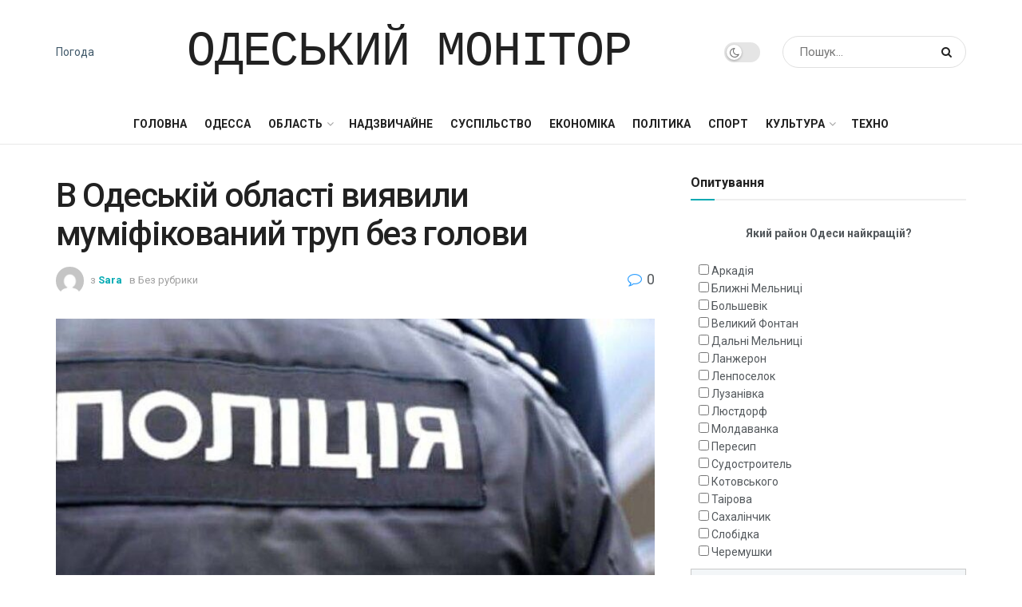

--- FILE ---
content_type: text/html; charset=UTF-8
request_url: https://monitor.od.ua/v-odeskii-oblasti-viiavili-mymifikovanii-tryp-bez-golovi/
body_size: 22395
content:
<!doctype html>
<!--[if lt IE 7]> <html class="no-js lt-ie9 lt-ie8 lt-ie7" lang="ru-RU"> <![endif]-->
<!--[if IE 7]>    <html class="no-js lt-ie9 lt-ie8" lang="ru-RU"> <![endif]-->
<!--[if IE 8]>    <html class="no-js lt-ie9" lang="ru-RU"> <![endif]-->
<!--[if IE 9]>    <html class="no-js lt-ie10" lang="ru-RU"> <![endif]-->
<!--[if gt IE 8]><!--> <html class="no-js" lang="ru-RU"> <!--<![endif]-->
<head>
    <meta http-equiv="Content-Type" content="text/html; charset=UTF-8" />
    <meta name='viewport' content='width=device-width, initial-scale=1, user-scalable=yes' />
    <link rel="profile" href="https://gmpg.org/xfn/11" />
    <link rel="pingback" href="https://monitor.od.ua/xmlrpc.php" />
	<meta name="yandex-verification" content="d168d7a472c888ef" />
    <meta name='robots' content='index, follow, max-image-preview:large, max-snippet:-1, max-video-preview:-1' />
	<style>img:is([sizes="auto" i], [sizes^="auto," i]) { contain-intrinsic-size: 3000px 1500px }</style>
	<meta property="og:type" content="article">
<meta property="og:title" content="В Одеській області виявили муміфікований труп без голови">
<meta property="og:site_name" content="Одесский Монитор">
<meta property="og:description" content="Муміфікований труп чоловіка виявили в лісосмузі поблизу села Молодіжне.Як повідомило &amp;laquo;Думської&amp;raquo; джерело в правоохоронних органах, г">
<meta property="og:url" content="https://monitor.od.ua/v-odeskii-oblasti-viiavili-mymifikovanii-tryp-bez-golovi/">
<meta property="og:locale" content="ru_RU">
<meta property="og:image" content="https://monitor.od.ua/wp-content/uploads/2023/11/v-odeskij-oblasti-vijavili-mumifikovanij-trup-bez-golovi-85c3299.jpg">
<meta property="og:image:height" content="463">
<meta property="og:image:width" content="696">
<meta property="article:published_time" content="2023-11-16T02:27:02+00:00">
<meta property="article:modified_time" content="2023-11-16T02:27:02+00:00">
<meta property="article:author" content="https://monitor.od.ua">
<meta name="twitter:card" content="summary_large_image">
<meta name="twitter:title" content="В Одеській області виявили муміфікований труп без голови">
<meta name="twitter:description" content="Муміфікований труп чоловіка виявили в лісосмузі поблизу села Молодіжне.Як повідомило &laquo;Думської&raquo; джерело в правоохоронних органах, голова знаходилася окремо від тіла.">
<meta name="twitter:url" content="https://monitor.od.ua/v-odeskii-oblasti-viiavili-mymifikovanii-tryp-bez-golovi/">
<meta name="twitter:site" content="https://monitor.od.ua">
<meta name="twitter:image:src" content="https://monitor.od.ua/wp-content/uploads/2023/11/v-odeskij-oblasti-vijavili-mumifikovanij-trup-bez-golovi-85c3299.jpg">
<meta name="twitter:image:width" content="696">
<meta name="twitter:image:height" content="463">
			<script type="text/javascript">
              var jnews_ajax_url = '/?ajax-request=jnews'
			</script>
			<script type="text/javascript">;window.jnews=window.jnews||{},window.jnews.library=window.jnews.library||{},window.jnews.library=function(){"use strict";var t=this;t.win=window,t.doc=document,t.globalBody=t.doc.getElementsByTagName("body")[0],t.globalBody=t.globalBody?t.globalBody:t.doc,t.win.jnewsDataStorage=t.win.jnewsDataStorage||{_storage:new WeakMap,put:function(t,e,n){this._storage.has(t)||this._storage.set(t,new Map),this._storage.get(t).set(e,n)},get:function(t,e){return this._storage.get(t).get(e)},has:function(t,e){return this._storage.has(t)&&this._storage.get(t).has(e)},remove:function(t,e){var n=this._storage.get(t).delete(e);return 0===!this._storage.get(t).size&&this._storage.delete(t),n}},t.windowWidth=function(){return t.win.innerWidth||t.docEl.clientWidth||t.globalBody.clientWidth},t.windowHeight=function(){return t.win.innerHeight||t.docEl.clientHeight||t.globalBody.clientHeight},t.requestAnimationFrame=t.win.requestAnimationFrame||t.win.webkitRequestAnimationFrame||t.win.mozRequestAnimationFrame||t.win.msRequestAnimationFrame||window.oRequestAnimationFrame||function(t){return setTimeout(t,1e3/60)},t.cancelAnimationFrame=t.win.cancelAnimationFrame||t.win.webkitCancelAnimationFrame||t.win.webkitCancelRequestAnimationFrame||t.win.mozCancelAnimationFrame||t.win.msCancelRequestAnimationFrame||t.win.oCancelRequestAnimationFrame||function(t){clearTimeout(t)},t.classListSupport="classList"in document.createElement("_"),t.hasClass=t.classListSupport?function(t,e){return t.classList.contains(e)}:function(t,e){return t.className.indexOf(e)>=0},t.addClass=t.classListSupport?function(e,n){t.hasClass(e,n)||e.classList.add(n)}:function(e,n){t.hasClass(e,n)||(e.className+=" "+n)},t.removeClass=t.classListSupport?function(e,n){t.hasClass(e,n)&&e.classList.remove(n)}:function(e,n){t.hasClass(e,n)&&(e.className=e.className.replace(n,""))},t.objKeys=function(t){var e=[];for(var n in t)Object.prototype.hasOwnProperty.call(t,n)&&e.push(n);return e},t.isObjectSame=function(t,e){var n=!0;return JSON.stringify(t)!==JSON.stringify(e)&&(n=!1),n},t.extend=function(){for(var t,e,n,i=arguments[0]||{},o=1,a=arguments.length;o<a;o++)if(null!==(t=arguments[o]))for(e in t)i!==(n=t[e])&&void 0!==n&&(i[e]=n);return i},t.dataStorage=t.win.jnewsDataStorage,t.isVisible=function(t){return 0!==t.offsetWidth&&0!==t.offsetHeight||t.getBoundingClientRect().length},t.getHeight=function(t){return t.offsetHeight||t.clientHeight||t.getBoundingClientRect().height},t.getWidth=function(t){return t.offsetWidth||t.clientWidth||t.getBoundingClientRect().width},t.supportsPassive=!1;try{var e=Object.defineProperty({},"passive",{get:function(){t.supportsPassive=!0}});"createEvent"in t.doc?t.win.addEventListener("test",null,e):"fireEvent"in t.doc&&t.win.attachEvent("test",null)}catch(t){}t.passiveOption=!!t.supportsPassive&&{passive:!0},t.addEvents=function(e,n,i){for(var o in n){var a=["touchstart","touchmove"].indexOf(o)>=0&&!i&&t.passiveOption;"createEvent"in t.doc?e.addEventListener(o,n[o],a):"fireEvent"in t.doc&&e.attachEvent("on"+o,n[o])}},t.removeEvents=function(e,n){for(var i in n)"createEvent"in t.doc?e.removeEventListener(i,n[i]):"fireEvent"in t.doc&&e.detachEvent("on"+i,n[i])},t.triggerEvents=function(e,n,i){var o;i=i||{detail:null};return"createEvent"in t.doc?(!(o=t.doc.createEvent("CustomEvent")||new CustomEvent(n)).initCustomEvent||o.initCustomEvent(n,!0,!1,i),void e.dispatchEvent(o)):"fireEvent"in t.doc?((o=t.doc.createEventObject()).eventType=n,void e.fireEvent("on"+o.eventType,o)):void 0},t.getParents=function(e,n){void 0===n&&(n=t.doc);for(var i=[],o=e.parentNode,a=!1;!a;)if(o){var s=o;s.querySelectorAll(n).length?a=!0:(i.push(s),o=s.parentNode)}else i=[],a=!0;return i},t.forEach=function(t,e,n){for(var i=0,o=t.length;i<o;i++)e.call(n,t[i],i)},t.getText=function(t){return t.innerText||t.textContent},t.setText=function(t,e){var n="object"==typeof e?e.innerText||e.textContent:e;t.innerText&&(t.innerText=n),t.textContent&&(t.textContent=n)},t.httpBuildQuery=function(e){return t.objKeys(e).reduce(function e(n){var i=arguments.length>1&&void 0!==arguments[1]?arguments[1]:null;return function(o,a){var s=n[a];a=encodeURIComponent(a);var r=i?"".concat(i,"[").concat(a,"]"):a;return null==s||"function"==typeof s?(o.push("".concat(r,"=")),o):["number","boolean","string"].includes(typeof s)?(o.push("".concat(r,"=").concat(encodeURIComponent(s))),o):(o.push(t.objKeys(s).reduce(e(s,r),[]).join("&")),o)}}(e),[]).join("&")},t.scrollTo=function(e,n,i){function o(t,e,n){this.start=this.position(),this.change=t-this.start,this.currentTime=0,this.increment=20,this.duration=void 0===n?500:n,this.callback=e,this.finish=!1,this.animateScroll()}return Math.easeInOutQuad=function(t,e,n,i){return(t/=i/2)<1?n/2*t*t+e:-n/2*(--t*(t-2)-1)+e},o.prototype.stop=function(){this.finish=!0},o.prototype.move=function(e){t.doc.documentElement.scrollTop=e,t.globalBody.parentNode.scrollTop=e,t.globalBody.scrollTop=e},o.prototype.position=function(){return t.doc.documentElement.scrollTop||t.globalBody.parentNode.scrollTop||t.globalBody.scrollTop},o.prototype.animateScroll=function(){this.currentTime+=this.increment;var e=Math.easeInOutQuad(this.currentTime,this.start,this.change,this.duration);this.move(e),this.currentTime<this.duration&&!this.finish?t.requestAnimationFrame.call(t.win,this.animateScroll.bind(this)):this.callback&&"function"==typeof this.callback&&this.callback()},new o(e,n,i)},t.unwrap=function(e){var n,i=e;t.forEach(e,(function(t,e){n?n+=t:n=t})),i.replaceWith(n)},t.performance={start:function(t){performance.mark(t+"Start")},stop:function(t){performance.mark(t+"End"),performance.measure(t,t+"Start",t+"End")}},t.fps=function(){var e=0,n=0,i=0;!function(){var o=e=0,a=0,s=0,r=document.getElementById("fpsTable"),c=function(e){void 0===document.getElementsByTagName("body")[0]?t.requestAnimationFrame.call(t.win,(function(){c(e)})):document.getElementsByTagName("body")[0].appendChild(e)};null===r&&((r=document.createElement("div")).style.position="fixed",r.style.top="120px",r.style.left="10px",r.style.width="100px",r.style.height="20px",r.style.border="1px solid black",r.style.fontSize="11px",r.style.zIndex="100000",r.style.backgroundColor="white",r.id="fpsTable",c(r));var l=function(){i++,n=Date.now(),(a=(i/(s=(n-e)/1e3)).toPrecision(2))!=o&&(o=a,r.innerHTML=o+"fps"),1<s&&(e=n,i=0),t.requestAnimationFrame.call(t.win,l)};l()}()},t.instr=function(t,e){for(var n=0;n<e.length;n++)if(-1!==t.toLowerCase().indexOf(e[n].toLowerCase()))return!0},t.winLoad=function(e,n){function i(i){if("complete"===t.doc.readyState||"interactive"===t.doc.readyState)return!i||n?setTimeout(e,n||1):e(i),1}i()||t.addEvents(t.win,{load:i})},t.docReady=function(e,n){function i(i){if("complete"===t.doc.readyState||"interactive"===t.doc.readyState)return!i||n?setTimeout(e,n||1):e(i),1}i()||t.addEvents(t.doc,{DOMContentLoaded:i})},t.fireOnce=function(){t.docReady((function(){t.assets=t.assets||[],t.assets.length&&(t.boot(),t.load_assets())}),50)},t.boot=function(){t.length&&t.doc.querySelectorAll("style[media]").forEach((function(t){"not all"==t.getAttribute("media")&&t.removeAttribute("media")}))},t.create_js=function(e,n){var i=t.doc.createElement("script");switch(i.setAttribute("src",e),n){case"defer":i.setAttribute("defer",!0);break;case"async":i.setAttribute("async",!0);break;case"deferasync":i.setAttribute("defer",!0),i.setAttribute("async",!0)}t.globalBody.appendChild(i)},t.load_assets=function(){"object"==typeof t.assets&&t.forEach(t.assets.slice(0),(function(e,n){var i="";e.defer&&(i+="defer"),e.async&&(i+="async"),t.create_js(e.url,i);var o=t.assets.indexOf(e);o>-1&&t.assets.splice(o,1)})),t.assets=jnewsoption.au_scripts=window.jnewsads=[]},t.docReady((function(){t.globalBody=t.globalBody==t.doc?t.doc.getElementsByTagName("body")[0]:t.globalBody,t.globalBody=t.globalBody?t.globalBody:t.doc}))},window.jnews.library=new window.jnews.library;</script>
	<!-- This site is optimized with the Yoast SEO plugin v25.5 - https://yoast.com/wordpress/plugins/seo/ -->
	<title>В Одеській області виявили муміфікований труп без голови - Одесский Монитор</title>
	<link rel="canonical" href="https://monitor.od.ua/v-odeskii-oblasti-viiavili-mymifikovanii-tryp-bez-golovi/" />
	<meta property="og:locale" content="ru_RU" />
	<meta property="og:type" content="article" />
	<meta property="og:title" content="В Одеській області виявили муміфікований труп без голови - Одесский Монитор" />
	<meta property="og:description" content="Муміфікований труп чоловіка виявили в лісосмузі поблизу села Молодіжне. Як повідомило &laquo;Думської&raquo; джерело в правоохоронних органах, голова знаходилася окремо від тіла. Недалеко від тіла знайшли одноразовий шприц і мобільний телефон." />
	<meta property="og:url" content="https://monitor.od.ua/v-odeskii-oblasti-viiavili-mymifikovanii-tryp-bez-golovi/" />
	<meta property="og:site_name" content="Одесский Монитор" />
	<meta property="article:published_time" content="2023-11-16T02:27:02+00:00" />
	<meta name="author" content="Sara" />
	<meta name="twitter:card" content="summary_large_image" />
	<meta name="twitter:label1" content="Написано автором" />
	<meta name="twitter:data1" content="Sara" />
	<script type="application/ld+json" class="yoast-schema-graph">{"@context":"https://schema.org","@graph":[{"@type":"Article","@id":"https://monitor.od.ua/v-odeskii-oblasti-viiavili-mymifikovanii-tryp-bez-golovi/#article","isPartOf":{"@id":"https://monitor.od.ua/v-odeskii-oblasti-viiavili-mymifikovanii-tryp-bez-golovi/"},"author":{"name":"Sara","@id":"https://monitor.od.ua/#/schema/person/79842c26ab628bbfced4e85a54ac2c23"},"headline":"В Одеській області виявили муміфікований труп без голови","datePublished":"2023-11-16T02:27:02+00:00","mainEntityOfPage":{"@id":"https://monitor.od.ua/v-odeskii-oblasti-viiavili-mymifikovanii-tryp-bez-golovi/"},"wordCount":40,"commentCount":0,"publisher":{"@id":"https://monitor.od.ua/#organization"},"image":{"@id":"https://monitor.od.ua/v-odeskii-oblasti-viiavili-mymifikovanii-tryp-bez-golovi/#primaryimage"},"thumbnailUrl":"https://monitor.od.ua/wp-content/uploads/2023/11/v-odeskij-oblasti-vijavili-mumifikovanij-trup-bez-golovi-85c3299.jpg","inLanguage":"ru-RU","potentialAction":[{"@type":"CommentAction","name":"Comment","target":["https://monitor.od.ua/v-odeskii-oblasti-viiavili-mymifikovanii-tryp-bez-golovi/#respond"]}]},{"@type":"WebPage","@id":"https://monitor.od.ua/v-odeskii-oblasti-viiavili-mymifikovanii-tryp-bez-golovi/","url":"https://monitor.od.ua/v-odeskii-oblasti-viiavili-mymifikovanii-tryp-bez-golovi/","name":"В Одеській області виявили муміфікований труп без голови - Одесский Монитор","isPartOf":{"@id":"https://monitor.od.ua/#website"},"primaryImageOfPage":{"@id":"https://monitor.od.ua/v-odeskii-oblasti-viiavili-mymifikovanii-tryp-bez-golovi/#primaryimage"},"image":{"@id":"https://monitor.od.ua/v-odeskii-oblasti-viiavili-mymifikovanii-tryp-bez-golovi/#primaryimage"},"thumbnailUrl":"https://monitor.od.ua/wp-content/uploads/2023/11/v-odeskij-oblasti-vijavili-mumifikovanij-trup-bez-golovi-85c3299.jpg","datePublished":"2023-11-16T02:27:02+00:00","breadcrumb":{"@id":"https://monitor.od.ua/v-odeskii-oblasti-viiavili-mymifikovanii-tryp-bez-golovi/#breadcrumb"},"inLanguage":"ru-RU","potentialAction":[{"@type":"ReadAction","target":["https://monitor.od.ua/v-odeskii-oblasti-viiavili-mymifikovanii-tryp-bez-golovi/"]}]},{"@type":"ImageObject","inLanguage":"ru-RU","@id":"https://monitor.od.ua/v-odeskii-oblasti-viiavili-mymifikovanii-tryp-bez-golovi/#primaryimage","url":"https://monitor.od.ua/wp-content/uploads/2023/11/v-odeskij-oblasti-vijavili-mumifikovanij-trup-bez-golovi-85c3299.jpg","contentUrl":"https://monitor.od.ua/wp-content/uploads/2023/11/v-odeskij-oblasti-vijavili-mumifikovanij-trup-bez-golovi-85c3299.jpg","width":696,"height":463},{"@type":"BreadcrumbList","@id":"https://monitor.od.ua/v-odeskii-oblasti-viiavili-mymifikovanii-tryp-bez-golovi/#breadcrumb","itemListElement":[{"@type":"ListItem","position":1,"name":"Головна Сторінка","item":"https://monitor.od.ua/"},{"@type":"ListItem","position":2,"name":"В Одеській області виявили муміфікований труп без голови"}]},{"@type":"WebSite","@id":"https://monitor.od.ua/#website","url":"https://monitor.od.ua/","name":"Одесский Монитор","description":"Последние новости Одессы за сегодня","publisher":{"@id":"https://monitor.od.ua/#organization"},"potentialAction":[{"@type":"SearchAction","target":{"@type":"EntryPoint","urlTemplate":"https://monitor.od.ua/?s={search_term_string}"},"query-input":{"@type":"PropertyValueSpecification","valueRequired":true,"valueName":"search_term_string"}}],"inLanguage":"ru-RU"},{"@type":"Organization","@id":"https://monitor.od.ua/#organization","name":"Одесский Монитор","url":"https://monitor.od.ua/","logo":{"@type":"ImageObject","inLanguage":"ru-RU","@id":"https://monitor.od.ua/#/schema/logo/image/","url":"https://monitor.od.ua/wp-content/uploads/2022/01/cropped-69d07d21e3fd203479f80ef845e7b354.jpg","contentUrl":"https://monitor.od.ua/wp-content/uploads/2022/01/cropped-69d07d21e3fd203479f80ef845e7b354.jpg","width":269,"height":348,"caption":"Одесский Монитор"},"image":{"@id":"https://monitor.od.ua/#/schema/logo/image/"}},{"@type":"Person","@id":"https://monitor.od.ua/#/schema/person/79842c26ab628bbfced4e85a54ac2c23","name":"Sara","image":{"@type":"ImageObject","inLanguage":"ru-RU","@id":"https://monitor.od.ua/#/schema/person/image/","url":"https://secure.gravatar.com/avatar/f582e470e894263301cd1478fbe9229234d028724a50ad06191057de4213d794?s=96&d=mm&r=g","contentUrl":"https://secure.gravatar.com/avatar/f582e470e894263301cd1478fbe9229234d028724a50ad06191057de4213d794?s=96&d=mm&r=g","caption":"Sara"},"sameAs":["https://monitor.od.ua"],"url":"https://monitor.od.ua/author/sara/"}]}</script>
	<!-- / Yoast SEO plugin. -->


<link rel='dns-prefetch' href='//www.instagram.com' />
<link rel='dns-prefetch' href='//assets.pinterest.com' />
<link rel='dns-prefetch' href='//fonts.googleapis.com' />
<link rel='preconnect' href='https://fonts.gstatic.com' />
<link rel="alternate" type="application/rss+xml" title="Одесский Монитор &raquo; Лента" href="https://monitor.od.ua/feed/" />
<link rel="alternate" type="application/rss+xml" title="Одесский Монитор &raquo; Лента комментариев" href="https://monitor.od.ua/comments/feed/" />
<link rel="alternate" type="application/rss+xml" title="Одесский Монитор &raquo; Лента комментариев к &laquo;В Одеській області виявили муміфікований труп без голови&raquo;" href="https://monitor.od.ua/v-odeskii-oblasti-viiavili-mymifikovanii-tryp-bez-golovi/feed/" />
<script type="text/javascript">
/* <![CDATA[ */
window._wpemojiSettings = {"baseUrl":"https:\/\/s.w.org\/images\/core\/emoji\/16.0.1\/72x72\/","ext":".png","svgUrl":"https:\/\/s.w.org\/images\/core\/emoji\/16.0.1\/svg\/","svgExt":".svg","source":{"concatemoji":"https:\/\/monitor.od.ua\/wp-includes\/js\/wp-emoji-release.min.js?ver=18c93fef7a5afd23965ca00da5447032"}};
/*! This file is auto-generated */
!function(s,n){var o,i,e;function c(e){try{var t={supportTests:e,timestamp:(new Date).valueOf()};sessionStorage.setItem(o,JSON.stringify(t))}catch(e){}}function p(e,t,n){e.clearRect(0,0,e.canvas.width,e.canvas.height),e.fillText(t,0,0);var t=new Uint32Array(e.getImageData(0,0,e.canvas.width,e.canvas.height).data),a=(e.clearRect(0,0,e.canvas.width,e.canvas.height),e.fillText(n,0,0),new Uint32Array(e.getImageData(0,0,e.canvas.width,e.canvas.height).data));return t.every(function(e,t){return e===a[t]})}function u(e,t){e.clearRect(0,0,e.canvas.width,e.canvas.height),e.fillText(t,0,0);for(var n=e.getImageData(16,16,1,1),a=0;a<n.data.length;a++)if(0!==n.data[a])return!1;return!0}function f(e,t,n,a){switch(t){case"flag":return n(e,"\ud83c\udff3\ufe0f\u200d\u26a7\ufe0f","\ud83c\udff3\ufe0f\u200b\u26a7\ufe0f")?!1:!n(e,"\ud83c\udde8\ud83c\uddf6","\ud83c\udde8\u200b\ud83c\uddf6")&&!n(e,"\ud83c\udff4\udb40\udc67\udb40\udc62\udb40\udc65\udb40\udc6e\udb40\udc67\udb40\udc7f","\ud83c\udff4\u200b\udb40\udc67\u200b\udb40\udc62\u200b\udb40\udc65\u200b\udb40\udc6e\u200b\udb40\udc67\u200b\udb40\udc7f");case"emoji":return!a(e,"\ud83e\udedf")}return!1}function g(e,t,n,a){var r="undefined"!=typeof WorkerGlobalScope&&self instanceof WorkerGlobalScope?new OffscreenCanvas(300,150):s.createElement("canvas"),o=r.getContext("2d",{willReadFrequently:!0}),i=(o.textBaseline="top",o.font="600 32px Arial",{});return e.forEach(function(e){i[e]=t(o,e,n,a)}),i}function t(e){var t=s.createElement("script");t.src=e,t.defer=!0,s.head.appendChild(t)}"undefined"!=typeof Promise&&(o="wpEmojiSettingsSupports",i=["flag","emoji"],n.supports={everything:!0,everythingExceptFlag:!0},e=new Promise(function(e){s.addEventListener("DOMContentLoaded",e,{once:!0})}),new Promise(function(t){var n=function(){try{var e=JSON.parse(sessionStorage.getItem(o));if("object"==typeof e&&"number"==typeof e.timestamp&&(new Date).valueOf()<e.timestamp+604800&&"object"==typeof e.supportTests)return e.supportTests}catch(e){}return null}();if(!n){if("undefined"!=typeof Worker&&"undefined"!=typeof OffscreenCanvas&&"undefined"!=typeof URL&&URL.createObjectURL&&"undefined"!=typeof Blob)try{var e="postMessage("+g.toString()+"("+[JSON.stringify(i),f.toString(),p.toString(),u.toString()].join(",")+"));",a=new Blob([e],{type:"text/javascript"}),r=new Worker(URL.createObjectURL(a),{name:"wpTestEmojiSupports"});return void(r.onmessage=function(e){c(n=e.data),r.terminate(),t(n)})}catch(e){}c(n=g(i,f,p,u))}t(n)}).then(function(e){for(var t in e)n.supports[t]=e[t],n.supports.everything=n.supports.everything&&n.supports[t],"flag"!==t&&(n.supports.everythingExceptFlag=n.supports.everythingExceptFlag&&n.supports[t]);n.supports.everythingExceptFlag=n.supports.everythingExceptFlag&&!n.supports.flag,n.DOMReady=!1,n.readyCallback=function(){n.DOMReady=!0}}).then(function(){return e}).then(function(){var e;n.supports.everything||(n.readyCallback(),(e=n.source||{}).concatemoji?t(e.concatemoji):e.wpemoji&&e.twemoji&&(t(e.twemoji),t(e.wpemoji)))}))}((window,document),window._wpemojiSettings);
/* ]]> */
</script>
<style id='wp-emoji-styles-inline-css' type='text/css'>

	img.wp-smiley, img.emoji {
		display: inline !important;
		border: none !important;
		box-shadow: none !important;
		height: 1em !important;
		width: 1em !important;
		margin: 0 0.07em !important;
		vertical-align: -0.1em !important;
		background: none !important;
		padding: 0 !important;
	}
</style>
<link rel='stylesheet' id='wp-block-library-css' href='https://monitor.od.ua/wp-includes/css/dist/block-library/style.min.css?ver=18c93fef7a5afd23965ca00da5447032' type='text/css' media='all' />
<style id='classic-theme-styles-inline-css' type='text/css'>
/*! This file is auto-generated */
.wp-block-button__link{color:#fff;background-color:#32373c;border-radius:9999px;box-shadow:none;text-decoration:none;padding:calc(.667em + 2px) calc(1.333em + 2px);font-size:1.125em}.wp-block-file__button{background:#32373c;color:#fff;text-decoration:none}
</style>
<style id='global-styles-inline-css' type='text/css'>
:root{--wp--preset--aspect-ratio--square: 1;--wp--preset--aspect-ratio--4-3: 4/3;--wp--preset--aspect-ratio--3-4: 3/4;--wp--preset--aspect-ratio--3-2: 3/2;--wp--preset--aspect-ratio--2-3: 2/3;--wp--preset--aspect-ratio--16-9: 16/9;--wp--preset--aspect-ratio--9-16: 9/16;--wp--preset--color--black: #000000;--wp--preset--color--cyan-bluish-gray: #abb8c3;--wp--preset--color--white: #ffffff;--wp--preset--color--pale-pink: #f78da7;--wp--preset--color--vivid-red: #cf2e2e;--wp--preset--color--luminous-vivid-orange: #ff6900;--wp--preset--color--luminous-vivid-amber: #fcb900;--wp--preset--color--light-green-cyan: #7bdcb5;--wp--preset--color--vivid-green-cyan: #00d084;--wp--preset--color--pale-cyan-blue: #8ed1fc;--wp--preset--color--vivid-cyan-blue: #0693e3;--wp--preset--color--vivid-purple: #9b51e0;--wp--preset--gradient--vivid-cyan-blue-to-vivid-purple: linear-gradient(135deg,rgba(6,147,227,1) 0%,rgb(155,81,224) 100%);--wp--preset--gradient--light-green-cyan-to-vivid-green-cyan: linear-gradient(135deg,rgb(122,220,180) 0%,rgb(0,208,130) 100%);--wp--preset--gradient--luminous-vivid-amber-to-luminous-vivid-orange: linear-gradient(135deg,rgba(252,185,0,1) 0%,rgba(255,105,0,1) 100%);--wp--preset--gradient--luminous-vivid-orange-to-vivid-red: linear-gradient(135deg,rgba(255,105,0,1) 0%,rgb(207,46,46) 100%);--wp--preset--gradient--very-light-gray-to-cyan-bluish-gray: linear-gradient(135deg,rgb(238,238,238) 0%,rgb(169,184,195) 100%);--wp--preset--gradient--cool-to-warm-spectrum: linear-gradient(135deg,rgb(74,234,220) 0%,rgb(151,120,209) 20%,rgb(207,42,186) 40%,rgb(238,44,130) 60%,rgb(251,105,98) 80%,rgb(254,248,76) 100%);--wp--preset--gradient--blush-light-purple: linear-gradient(135deg,rgb(255,206,236) 0%,rgb(152,150,240) 100%);--wp--preset--gradient--blush-bordeaux: linear-gradient(135deg,rgb(254,205,165) 0%,rgb(254,45,45) 50%,rgb(107,0,62) 100%);--wp--preset--gradient--luminous-dusk: linear-gradient(135deg,rgb(255,203,112) 0%,rgb(199,81,192) 50%,rgb(65,88,208) 100%);--wp--preset--gradient--pale-ocean: linear-gradient(135deg,rgb(255,245,203) 0%,rgb(182,227,212) 50%,rgb(51,167,181) 100%);--wp--preset--gradient--electric-grass: linear-gradient(135deg,rgb(202,248,128) 0%,rgb(113,206,126) 100%);--wp--preset--gradient--midnight: linear-gradient(135deg,rgb(2,3,129) 0%,rgb(40,116,252) 100%);--wp--preset--font-size--small: 13px;--wp--preset--font-size--medium: 20px;--wp--preset--font-size--large: 36px;--wp--preset--font-size--x-large: 42px;--wp--preset--spacing--20: 0.44rem;--wp--preset--spacing--30: 0.67rem;--wp--preset--spacing--40: 1rem;--wp--preset--spacing--50: 1.5rem;--wp--preset--spacing--60: 2.25rem;--wp--preset--spacing--70: 3.38rem;--wp--preset--spacing--80: 5.06rem;--wp--preset--shadow--natural: 6px 6px 9px rgba(0, 0, 0, 0.2);--wp--preset--shadow--deep: 12px 12px 50px rgba(0, 0, 0, 0.4);--wp--preset--shadow--sharp: 6px 6px 0px rgba(0, 0, 0, 0.2);--wp--preset--shadow--outlined: 6px 6px 0px -3px rgba(255, 255, 255, 1), 6px 6px rgba(0, 0, 0, 1);--wp--preset--shadow--crisp: 6px 6px 0px rgba(0, 0, 0, 1);}:where(.is-layout-flex){gap: 0.5em;}:where(.is-layout-grid){gap: 0.5em;}body .is-layout-flex{display: flex;}.is-layout-flex{flex-wrap: wrap;align-items: center;}.is-layout-flex > :is(*, div){margin: 0;}body .is-layout-grid{display: grid;}.is-layout-grid > :is(*, div){margin: 0;}:where(.wp-block-columns.is-layout-flex){gap: 2em;}:where(.wp-block-columns.is-layout-grid){gap: 2em;}:where(.wp-block-post-template.is-layout-flex){gap: 1.25em;}:where(.wp-block-post-template.is-layout-grid){gap: 1.25em;}.has-black-color{color: var(--wp--preset--color--black) !important;}.has-cyan-bluish-gray-color{color: var(--wp--preset--color--cyan-bluish-gray) !important;}.has-white-color{color: var(--wp--preset--color--white) !important;}.has-pale-pink-color{color: var(--wp--preset--color--pale-pink) !important;}.has-vivid-red-color{color: var(--wp--preset--color--vivid-red) !important;}.has-luminous-vivid-orange-color{color: var(--wp--preset--color--luminous-vivid-orange) !important;}.has-luminous-vivid-amber-color{color: var(--wp--preset--color--luminous-vivid-amber) !important;}.has-light-green-cyan-color{color: var(--wp--preset--color--light-green-cyan) !important;}.has-vivid-green-cyan-color{color: var(--wp--preset--color--vivid-green-cyan) !important;}.has-pale-cyan-blue-color{color: var(--wp--preset--color--pale-cyan-blue) !important;}.has-vivid-cyan-blue-color{color: var(--wp--preset--color--vivid-cyan-blue) !important;}.has-vivid-purple-color{color: var(--wp--preset--color--vivid-purple) !important;}.has-black-background-color{background-color: var(--wp--preset--color--black) !important;}.has-cyan-bluish-gray-background-color{background-color: var(--wp--preset--color--cyan-bluish-gray) !important;}.has-white-background-color{background-color: var(--wp--preset--color--white) !important;}.has-pale-pink-background-color{background-color: var(--wp--preset--color--pale-pink) !important;}.has-vivid-red-background-color{background-color: var(--wp--preset--color--vivid-red) !important;}.has-luminous-vivid-orange-background-color{background-color: var(--wp--preset--color--luminous-vivid-orange) !important;}.has-luminous-vivid-amber-background-color{background-color: var(--wp--preset--color--luminous-vivid-amber) !important;}.has-light-green-cyan-background-color{background-color: var(--wp--preset--color--light-green-cyan) !important;}.has-vivid-green-cyan-background-color{background-color: var(--wp--preset--color--vivid-green-cyan) !important;}.has-pale-cyan-blue-background-color{background-color: var(--wp--preset--color--pale-cyan-blue) !important;}.has-vivid-cyan-blue-background-color{background-color: var(--wp--preset--color--vivid-cyan-blue) !important;}.has-vivid-purple-background-color{background-color: var(--wp--preset--color--vivid-purple) !important;}.has-black-border-color{border-color: var(--wp--preset--color--black) !important;}.has-cyan-bluish-gray-border-color{border-color: var(--wp--preset--color--cyan-bluish-gray) !important;}.has-white-border-color{border-color: var(--wp--preset--color--white) !important;}.has-pale-pink-border-color{border-color: var(--wp--preset--color--pale-pink) !important;}.has-vivid-red-border-color{border-color: var(--wp--preset--color--vivid-red) !important;}.has-luminous-vivid-orange-border-color{border-color: var(--wp--preset--color--luminous-vivid-orange) !important;}.has-luminous-vivid-amber-border-color{border-color: var(--wp--preset--color--luminous-vivid-amber) !important;}.has-light-green-cyan-border-color{border-color: var(--wp--preset--color--light-green-cyan) !important;}.has-vivid-green-cyan-border-color{border-color: var(--wp--preset--color--vivid-green-cyan) !important;}.has-pale-cyan-blue-border-color{border-color: var(--wp--preset--color--pale-cyan-blue) !important;}.has-vivid-cyan-blue-border-color{border-color: var(--wp--preset--color--vivid-cyan-blue) !important;}.has-vivid-purple-border-color{border-color: var(--wp--preset--color--vivid-purple) !important;}.has-vivid-cyan-blue-to-vivid-purple-gradient-background{background: var(--wp--preset--gradient--vivid-cyan-blue-to-vivid-purple) !important;}.has-light-green-cyan-to-vivid-green-cyan-gradient-background{background: var(--wp--preset--gradient--light-green-cyan-to-vivid-green-cyan) !important;}.has-luminous-vivid-amber-to-luminous-vivid-orange-gradient-background{background: var(--wp--preset--gradient--luminous-vivid-amber-to-luminous-vivid-orange) !important;}.has-luminous-vivid-orange-to-vivid-red-gradient-background{background: var(--wp--preset--gradient--luminous-vivid-orange-to-vivid-red) !important;}.has-very-light-gray-to-cyan-bluish-gray-gradient-background{background: var(--wp--preset--gradient--very-light-gray-to-cyan-bluish-gray) !important;}.has-cool-to-warm-spectrum-gradient-background{background: var(--wp--preset--gradient--cool-to-warm-spectrum) !important;}.has-blush-light-purple-gradient-background{background: var(--wp--preset--gradient--blush-light-purple) !important;}.has-blush-bordeaux-gradient-background{background: var(--wp--preset--gradient--blush-bordeaux) !important;}.has-luminous-dusk-gradient-background{background: var(--wp--preset--gradient--luminous-dusk) !important;}.has-pale-ocean-gradient-background{background: var(--wp--preset--gradient--pale-ocean) !important;}.has-electric-grass-gradient-background{background: var(--wp--preset--gradient--electric-grass) !important;}.has-midnight-gradient-background{background: var(--wp--preset--gradient--midnight) !important;}.has-small-font-size{font-size: var(--wp--preset--font-size--small) !important;}.has-medium-font-size{font-size: var(--wp--preset--font-size--medium) !important;}.has-large-font-size{font-size: var(--wp--preset--font-size--large) !important;}.has-x-large-font-size{font-size: var(--wp--preset--font-size--x-large) !important;}
:where(.wp-block-post-template.is-layout-flex){gap: 1.25em;}:where(.wp-block-post-template.is-layout-grid){gap: 1.25em;}
:where(.wp-block-columns.is-layout-flex){gap: 2em;}:where(.wp-block-columns.is-layout-grid){gap: 2em;}
:root :where(.wp-block-pullquote){font-size: 1.5em;line-height: 1.6;}
</style>
<link rel='stylesheet' id='wp-polls-css' href='https://monitor.od.ua/wp-content/plugins/wp-polls/polls-css.css?ver=2.77.2' type='text/css' media='all' />
<style id='wp-polls-inline-css' type='text/css'>
.wp-polls .pollbar {
	margin: 1px;
	font-size: 6px;
	line-height: 8px;
	height: 8px;
	background-image: url('https://monitor.od.ua/wp-content/plugins/wp-polls/images/default/pollbg.gif');
	border: 1px solid #c8c8c8;
}

</style>
<link rel='stylesheet' id='jnews-split-css' href='https://monitor.od.ua/wp-content/plugins/jnews-split/assets/css/splitpost.css' type='text/css' media='' />
<link rel='stylesheet' id='jnews-split-toc-css' href='https://monitor.od.ua/wp-content/plugins/jnews-split/assets/css/splitpost-toc.css' type='text/css' media='' />
<link rel='stylesheet' id='js_composer_front-css' href='https://monitor.od.ua/wp-content/plugins/js_composer/assets/css/js_composer.min.css?ver=6.7.0' type='text/css' media='all' />
<link rel='stylesheet' id='jeg_customizer_font-css' href='//fonts.googleapis.com/css?family=Roboto%3Aregular%2C500%2C700%2C500%2Cregular&#038;display=swap&#038;ver=1.2.6' type='text/css' media='all' />
<link rel='stylesheet' id='jnews-frontend-css' href='https://monitor.od.ua/wp-content/themes/jnews/assets/dist/frontend.min.css?ver=9.0.5' type='text/css' media='all' />
<link rel='stylesheet' id='jnews-elementor-css' href='https://monitor.od.ua/wp-content/themes/jnews/assets/css/elementor-frontend.css?ver=9.0.5' type='text/css' media='all' />
<link rel='stylesheet' id='jnews-style-css' href='https://monitor.od.ua/wp-content/themes/jnews/style.css?ver=9.0.5' type='text/css' media='all' />
<link rel='stylesheet' id='jnews-darkmode-css' href='https://monitor.od.ua/wp-content/themes/jnews/assets/css/darkmode.css?ver=9.0.5' type='text/css' media='all' />
<script type="text/javascript" src="https://monitor.od.ua/wp-includes/js/jquery/jquery.min.js?ver=3.7.1" id="jquery-core-js"></script>
<script type="text/javascript" src="https://monitor.od.ua/wp-includes/js/jquery/jquery-migrate.min.js?ver=3.4.1" id="jquery-migrate-js"></script>
<script type="text/javascript" src="https://www.instagram.com/embed.js?ver=18c93fef7a5afd23965ca00da5447032" id="instagram_embed-js"></script>
<script type="text/javascript" src="https://assets.pinterest.com/js/pinit.js?ver=18c93fef7a5afd23965ca00da5447032" id="pinterest_embed-js"></script>
<link rel="https://api.w.org/" href="https://monitor.od.ua/wp-json/" /><link rel="alternate" title="JSON" type="application/json" href="https://monitor.od.ua/wp-json/wp/v2/posts/51440" /><link rel="EditURI" type="application/rsd+xml" title="RSD" href="https://monitor.od.ua/xmlrpc.php?rsd" />
<link rel="alternate" title="oEmbed (JSON)" type="application/json+oembed" href="https://monitor.od.ua/wp-json/oembed/1.0/embed?url=https%3A%2F%2Fmonitor.od.ua%2Fv-odeskii-oblasti-viiavili-mymifikovanii-tryp-bez-golovi%2F" />
<link rel="alternate" title="oEmbed (XML)" type="text/xml+oembed" href="https://monitor.od.ua/wp-json/oembed/1.0/embed?url=https%3A%2F%2Fmonitor.od.ua%2Fv-odeskii-oblasti-viiavili-mymifikovanii-tryp-bez-golovi%2F&#038;format=xml" />

		<!-- GA Google Analytics @ https://m0n.co/ga -->
		<script>
			(function(i,s,o,g,r,a,m){i['GoogleAnalyticsObject']=r;i[r]=i[r]||function(){
			(i[r].q=i[r].q||[]).push(arguments)},i[r].l=1*new Date();a=s.createElement(o),
			m=s.getElementsByTagName(o)[0];a.async=1;a.src=g;m.parentNode.insertBefore(a,m)
			})(window,document,'script','https://www.google-analytics.com/analytics.js','ga');
			ga('create', 'UA-230016372-1', 'auto');
			ga('send', 'pageview');
		</script>

	<!-- Global site tag (gtag.js) - Google Analytics -->
<script async src="https://www.googletagmanager.com/gtag/js?id=UA-230016372-1"></script>
<script>
  window.dataLayer = window.dataLayer || [];
  function gtag(){dataLayer.push(arguments);}
  gtag('js', new Date());

  gtag('config', 'UA-230016372-1');
</script>

<meta name="generator" content="Elementor 3.19.4; features: e_optimized_assets_loading, e_optimized_css_loading, additional_custom_breakpoints, block_editor_assets_optimize, e_image_loading_optimization; settings: css_print_method-external, google_font-enabled, font_display-auto">
<meta name="generator" content="Powered by WPBakery Page Builder - drag and drop page builder for WordPress."/>
<script type='application/ld+json'>{"@context":"http:\/\/schema.org","@type":"Organization","@id":"https:\/\/monitor.od.ua\/#organization","url":"https:\/\/monitor.od.ua\/","name":"","logo":{"@type":"ImageObject","url":""},"sameAs":["http:\/\/facebook.com","http:\/\/twitter.com","https:\/\/plus.google.com\/+Jegtheme","http:\/\/youtube.com","http:\/\/jnews.jegtheme.com\/default\/feed\/"]}</script>
<script type='application/ld+json'>{"@context":"http:\/\/schema.org","@type":"WebSite","@id":"https:\/\/monitor.od.ua\/#website","url":"https:\/\/monitor.od.ua\/","name":"","potentialAction":{"@type":"SearchAction","target":"https:\/\/monitor.od.ua\/?s={search_term_string}","query-input":"required name=search_term_string"}}</script>
<link rel="icon" href="https://monitor.od.ua/wp-content/uploads/2022/07/cropped-1200x630wa-32x32.png" sizes="32x32" />
<link rel="icon" href="https://monitor.od.ua/wp-content/uploads/2022/07/cropped-1200x630wa-192x192.png" sizes="192x192" />
<link rel="apple-touch-icon" href="https://monitor.od.ua/wp-content/uploads/2022/07/cropped-1200x630wa-180x180.png" />
<meta name="msapplication-TileImage" content="https://monitor.od.ua/wp-content/uploads/2022/07/cropped-1200x630wa-270x270.png" />
<style id="jeg_dynamic_css" type="text/css" data-type="jeg_custom-css">.jeg_container, .jeg_content, .jeg_boxed .jeg_main .jeg_container, .jeg_autoload_separator { background-color : #ffffff; } body { --j-accent-color : #00a9b2; } a, .jeg_menu_style_5>li>a:hover, .jeg_menu_style_5>li.sfHover>a, .jeg_menu_style_5>li.current-menu-item>a, .jeg_menu_style_5>li.current-menu-ancestor>a, .jeg_navbar .jeg_menu:not(.jeg_main_menu)>li>a:hover, .jeg_midbar .jeg_menu:not(.jeg_main_menu)>li>a:hover, .jeg_side_tabs li.active, .jeg_block_heading_5 strong, .jeg_block_heading_6 strong, .jeg_block_heading_7 strong, .jeg_block_heading_8 strong, .jeg_subcat_list li a:hover, .jeg_subcat_list li button:hover, .jeg_pl_lg_7 .jeg_thumb .jeg_post_category a, .jeg_pl_xs_2:before, .jeg_pl_xs_4 .jeg_postblock_content:before, .jeg_postblock .jeg_post_title a:hover, .jeg_hero_style_6 .jeg_post_title a:hover, .jeg_sidefeed .jeg_pl_xs_3 .jeg_post_title a:hover, .widget_jnews_popular .jeg_post_title a:hover, .jeg_meta_author a, .widget_archive li a:hover, .widget_pages li a:hover, .widget_meta li a:hover, .widget_recent_entries li a:hover, .widget_rss li a:hover, .widget_rss cite, .widget_categories li a:hover, .widget_categories li.current-cat>a, #breadcrumbs a:hover, .jeg_share_count .counts, .commentlist .bypostauthor>.comment-body>.comment-author>.fn, span.required, .jeg_review_title, .bestprice .price, .authorlink a:hover, .jeg_vertical_playlist .jeg_video_playlist_play_icon, .jeg_vertical_playlist .jeg_video_playlist_item.active .jeg_video_playlist_thumbnail:before, .jeg_horizontal_playlist .jeg_video_playlist_play, .woocommerce li.product .pricegroup .button, .widget_display_forums li a:hover, .widget_display_topics li:before, .widget_display_replies li:before, .widget_display_views li:before, .bbp-breadcrumb a:hover, .jeg_mobile_menu li.sfHover>a, .jeg_mobile_menu li a:hover, .split-template-6 .pagenum, .jeg_mobile_menu_style_5>li>a:hover, .jeg_mobile_menu_style_5>li.sfHover>a, .jeg_mobile_menu_style_5>li.current-menu-item>a, .jeg_mobile_menu_style_5>li.current-menu-ancestor>a { color : #00a9b2; } .jeg_menu_style_1>li>a:before, .jeg_menu_style_2>li>a:before, .jeg_menu_style_3>li>a:before, .jeg_side_toggle, .jeg_slide_caption .jeg_post_category a, .jeg_slider_type_1_wrapper .tns-controls button.tns-next, .jeg_block_heading_1 .jeg_block_title span, .jeg_block_heading_2 .jeg_block_title span, .jeg_block_heading_3, .jeg_block_heading_4 .jeg_block_title span, .jeg_block_heading_6:after, .jeg_pl_lg_box .jeg_post_category a, .jeg_pl_md_box .jeg_post_category a, .jeg_readmore:hover, .jeg_thumb .jeg_post_category a, .jeg_block_loadmore a:hover, .jeg_postblock.alt .jeg_block_loadmore a:hover, .jeg_block_loadmore a.active, .jeg_postblock_carousel_2 .jeg_post_category a, .jeg_heroblock .jeg_post_category a, .jeg_pagenav_1 .page_number.active, .jeg_pagenav_1 .page_number.active:hover, input[type="submit"], .btn, .button, .widget_tag_cloud a:hover, .popularpost_item:hover .jeg_post_title a:before, .jeg_splitpost_4 .page_nav, .jeg_splitpost_5 .page_nav, .jeg_post_via a:hover, .jeg_post_source a:hover, .jeg_post_tags a:hover, .comment-reply-title small a:before, .comment-reply-title small a:after, .jeg_storelist .productlink, .authorlink li.active a:before, .jeg_footer.dark .socials_widget:not(.nobg) a:hover .fa, div.jeg_breakingnews_title, .jeg_overlay_slider_bottom_wrapper .tns-controls button, .jeg_overlay_slider_bottom_wrapper .tns-controls button:hover, .jeg_vertical_playlist .jeg_video_playlist_current, .woocommerce span.onsale, .woocommerce #respond input#submit:hover, .woocommerce a.button:hover, .woocommerce button.button:hover, .woocommerce input.button:hover, .woocommerce #respond input#submit.alt, .woocommerce a.button.alt, .woocommerce button.button.alt, .woocommerce input.button.alt, .jeg_popup_post .caption, .jeg_footer.dark input[type="submit"], .jeg_footer.dark .btn, .jeg_footer.dark .button, .footer_widget.widget_tag_cloud a:hover, .jeg_inner_content .content-inner .jeg_post_category a:hover, #buddypress .standard-form button, #buddypress a.button, #buddypress input[type="submit"], #buddypress input[type="button"], #buddypress input[type="reset"], #buddypress ul.button-nav li a, #buddypress .generic-button a, #buddypress .generic-button button, #buddypress .comment-reply-link, #buddypress a.bp-title-button, #buddypress.buddypress-wrap .members-list li .user-update .activity-read-more a, div#buddypress .standard-form button:hover, div#buddypress a.button:hover, div#buddypress input[type="submit"]:hover, div#buddypress input[type="button"]:hover, div#buddypress input[type="reset"]:hover, div#buddypress ul.button-nav li a:hover, div#buddypress .generic-button a:hover, div#buddypress .generic-button button:hover, div#buddypress .comment-reply-link:hover, div#buddypress a.bp-title-button:hover, div#buddypress.buddypress-wrap .members-list li .user-update .activity-read-more a:hover, #buddypress #item-nav .item-list-tabs ul li a:before, .jeg_inner_content .jeg_meta_container .follow-wrapper a { background-color : #00a9b2; } .jeg_block_heading_7 .jeg_block_title span, .jeg_readmore:hover, .jeg_block_loadmore a:hover, .jeg_block_loadmore a.active, .jeg_pagenav_1 .page_number.active, .jeg_pagenav_1 .page_number.active:hover, .jeg_pagenav_3 .page_number:hover, .jeg_prevnext_post a:hover h3, .jeg_overlay_slider .jeg_post_category, .jeg_sidefeed .jeg_post.active, .jeg_vertical_playlist.jeg_vertical_playlist .jeg_video_playlist_item.active .jeg_video_playlist_thumbnail img, .jeg_horizontal_playlist .jeg_video_playlist_item.active { border-color : #00a9b2; } .jeg_tabpost_nav li.active, .woocommerce div.product .woocommerce-tabs ul.tabs li.active, .jeg_mobile_menu_style_1>li.current-menu-item a, .jeg_mobile_menu_style_1>li.current-menu-ancestor a, .jeg_mobile_menu_style_2>li.current-menu-item::after, .jeg_mobile_menu_style_2>li.current-menu-ancestor::after, .jeg_mobile_menu_style_3>li.current-menu-item::before, .jeg_mobile_menu_style_3>li.current-menu-ancestor::before { border-bottom-color : #00a9b2; } .jeg_topbar .jeg_nav_row, .jeg_topbar .jeg_search_no_expand .jeg_search_input { line-height : 36px; } .jeg_topbar .jeg_nav_row, .jeg_topbar .jeg_nav_icon { height : 36px; } .jeg_midbar { height : 130px; } .jeg_header .jeg_bottombar.jeg_navbar,.jeg_bottombar .jeg_nav_icon { height : 50px; } .jeg_header .jeg_bottombar.jeg_navbar, .jeg_header .jeg_bottombar .jeg_main_menu:not(.jeg_menu_style_1) > li > a, .jeg_header .jeg_bottombar .jeg_menu_style_1 > li, .jeg_header .jeg_bottombar .jeg_menu:not(.jeg_main_menu) > li > a { line-height : 50px; } .jeg_header .jeg_bottombar, .jeg_header .jeg_bottombar.jeg_navbar_dark, .jeg_bottombar.jeg_navbar_boxed .jeg_nav_row, .jeg_bottombar.jeg_navbar_dark.jeg_navbar_boxed .jeg_nav_row { border-top-width : 0px; } .jeg_header .socials_widget > a > i.fa:before { color : #ffffff; } .jeg_header .socials_widget.nobg > a > span.jeg-icon svg { fill : #ffffff; } .jeg_header .socials_widget > a > span.jeg-icon svg { fill : #ffffff; } .jeg_nav_item.jeg_logo .site-title a { font-family: Monaco, Lucida Sans Typewriter,"Lucida Typewriter","Courier New",Courier,monospace;font-size: 10;  } .jeg_stickybar .jeg_nav_item.jeg_logo .site-title a { font-family: Monaco, Lucida Sans Typewriter,"Lucida Typewriter","Courier New",Courier,monospace;font-weight : 400; font-style : normal; font-size: 10;  } body,input,textarea,select,.chosen-container-single .chosen-single,.btn,.button { font-family: Roboto,Helvetica,Arial,sans-serif; } .jeg_post_title, .entry-header .jeg_post_title, .jeg_single_tpl_2 .entry-header .jeg_post_title, .jeg_single_tpl_3 .entry-header .jeg_post_title, .jeg_single_tpl_6 .entry-header .jeg_post_title, .jeg_content .jeg_custom_title_wrapper .jeg_post_title { font-family: Roboto,Helvetica,Arial,sans-serif;font-weight : 500; font-style : normal;  } .jeg_post_excerpt p, .content-inner p { font-family: Roboto,Helvetica,Arial,sans-serif;font-weight : 400; font-style : normal;  } </style><style type="text/css">
					.no_thumbnail .jeg_thumb,
					.thumbnail-container.no_thumbnail {
					    display: none !important;
					}
					.jeg_search_result .jeg_pl_xs_3.no_thumbnail .jeg_postblock_content,
					.jeg_sidefeed .jeg_pl_xs_3.no_thumbnail .jeg_postblock_content,
					.jeg_pl_sm.no_thumbnail .jeg_postblock_content {
					    margin-left: 0;
					}
					.jeg_postblock_11 .no_thumbnail .jeg_postblock_content,
					.jeg_postblock_12 .no_thumbnail .jeg_postblock_content,
					.jeg_postblock_12.jeg_col_3o3 .no_thumbnail .jeg_postblock_content  {
					    margin-top: 0;
					}
					.jeg_postblock_15 .jeg_pl_md_box.no_thumbnail .jeg_postblock_content,
					.jeg_postblock_19 .jeg_pl_md_box.no_thumbnail .jeg_postblock_content,
					.jeg_postblock_24 .jeg_pl_md_box.no_thumbnail .jeg_postblock_content,
					.jeg_sidefeed .jeg_pl_md_box .jeg_postblock_content {
					    position: relative;
					}
					.jeg_postblock_carousel_2 .no_thumbnail .jeg_post_title a,
					.jeg_postblock_carousel_2 .no_thumbnail .jeg_post_title a:hover,
					.jeg_postblock_carousel_2 .no_thumbnail .jeg_post_meta .fa {
					    color: #212121 !important;
					} 
				</style>		<style type="text/css" id="wp-custom-css">
			.entry-content tr {
    border: 1px solid #eee;
}

.entry-content td:first-child, .entry-content td:last-child, .entry-content th:first-child, .entry-content th:last-child {
    border: 0;
    border: 1px solid #eee;
}		</style>
		<noscript><style> .wpb_animate_when_almost_visible { opacity: 1; }</style></noscript></head>
<body data-rsssl=1 class="wp-singular post-template-default single single-post postid-51440 single-format-standard wp-custom-logo wp-embed-responsive wp-theme-jnews jeg_toggle_dark jeg_single_tpl_1 jnews jsc_normal wpb-js-composer js-comp-ver-6.7.0 vc_responsive elementor-default elementor-kit-5">

    
    
    <div class="jeg_ad jeg_ad_top jnews_header_top_ads">
        <div class='ads-wrapper  '></div>    </div>

    <!-- The Main Wrapper
    ============================================= -->
    <div class="jeg_viewport">

        
        <div class="jeg_header_wrapper">
            <div class="jeg_header_instagram_wrapper">
    </div>

<!-- HEADER -->
<div class="jeg_header normal">
    <div class="jeg_midbar jeg_container normal">
    <div class="container">
        <div class="jeg_nav_row">
            
                <div class="jeg_nav_col jeg_nav_left jeg_nav_normal">
                    <div class="item_wrap jeg_nav_alignleft">
                        <div class="jeg_nav_item jeg_nav_html">
    <!-- Code Weather Forecast rusmeteo.net  -->
<link href="https://api.rusmeteo.net/service/informers/css/widget-line.min.css" rel="stylesheet" type="text/css">
<a href="https://rusmeteo.net/weather/kiev/" class="rus-widget-line" id="5ffca0d1f2df07f3b21ba3203397eafa" style="color:rgb(63, 88, 105)">Погода</a>
<script async src="https://rusmeteo.net/api/informerV2/5ffca0d1f2df07f3b21ba3203397eafa/" type="text/javascript"></script>
<!-- End Code Weather Forecast rusmeteo.net --></div>                    </div>
                </div>

                
                <div class="jeg_nav_col jeg_nav_center jeg_nav_grow">
                    <div class="item_wrap jeg_nav_aligncenter">
                        <div class="jeg_nav_item jeg_logo jeg_desktop_logo">
			<div class="site-title">
	    	<a href="https://monitor.od.ua/" style="padding: 0px 0px 0px 0px;">
	    	    ОДЕСЬКИЙ МОНІТОР	    	</a>
	    </div>
	</div>                    </div>
                </div>

                
                <div class="jeg_nav_col jeg_nav_right jeg_nav_normal">
                    <div class="item_wrap jeg_nav_alignright">
                        <div class="jeg_nav_item jeg_dark_mode">
                    <label class="dark_mode_switch">
                        <input type="checkbox" class="jeg_dark_mode_toggle" >
                        <span class="slider round"></span>
                    </label>
                 </div><!-- Search Form -->
<div class="jeg_nav_item jeg_nav_search">
	<div class="jeg_search_wrapper jeg_search_no_expand round">
	    <a href="#" class="jeg_search_toggle"><i class="fa fa-search"></i></a>
	    <form action="https://monitor.od.ua/" method="get" class="jeg_search_form" target="_top">
    <input name="s" class="jeg_search_input" placeholder="Пошук..." type="text" value="" autocomplete="off">
    <button aria-label="Search Button" type="submit" class="jeg_search_button btn"><i class="fa fa-search"></i></button>
</form>
<!-- jeg_search_hide with_result no_result -->
<div class="jeg_search_result jeg_search_hide with_result">
    <div class="search-result-wrapper">
    </div>
    <div class="search-link search-noresult">
        Безрезультатно...    </div>
    <div class="search-link search-all-button">
        <i class="fa fa-search"></i> Показати всі результати    </div>
</div>	</div>
</div>                    </div>
                </div>

                        </div>
    </div>
</div><div class="jeg_bottombar jeg_navbar jeg_container jeg_navbar_wrapper  jeg_navbar_normal">
    <div class="container">
        <div class="jeg_nav_row">
            
                <div class="jeg_nav_col jeg_nav_left jeg_nav_normal">
                    <div class="item_wrap jeg_nav_alignleft">
                                            </div>
                </div>

                
                <div class="jeg_nav_col jeg_nav_center jeg_nav_grow">
                    <div class="item_wrap jeg_nav_aligncenter">
                        <div class="jeg_nav_item jeg_main_menu_wrapper">
<div class="jeg_mainmenu_wrap"><ul class="jeg_menu jeg_main_menu jeg_menu_style_1" data-animation="animate"><li id="menu-item-15944" class="menu-item menu-item-type-post_type menu-item-object-page menu-item-home menu-item-15944 bgnav" data-item-row="default" ><a href="https://monitor.od.ua/">Головна</a></li>
<li id="menu-item-26241" class="menu-item menu-item-type-taxonomy menu-item-object-category menu-item-26241 bgnav" data-item-row="default" ><a href="https://monitor.od.ua/odessa-news/">Одесса</a></li>
<li id="menu-item-15968" class="menu-item menu-item-type-taxonomy menu-item-object-category menu-item-has-children menu-item-15968 bgnav" data-item-row="default" ><a href="https://monitor.od.ua/odessa-regional-news/">Область</a>
<ul class="sub-menu">
	<li id="menu-item-16089" class="menu-item menu-item-type-taxonomy menu-item-object-category menu-item-16089 bgnav" data-item-row="default" ><a href="https://monitor.od.ua/novini-bolgrada/">Новини Болграда</a></li>
	<li id="menu-item-15985" class="menu-item menu-item-type-taxonomy menu-item-object-category menu-item-15985 bgnav" data-item-row="default" ><a href="https://monitor.od.ua/novosti-arciza/">Новини Арциза</a></li>
	<li id="menu-item-15986" class="menu-item menu-item-type-taxonomy menu-item-object-category menu-item-15986 bgnav" data-item-row="default" ><a href="https://monitor.od.ua/novosti-izmaila/">Новини Ізмаїлу</a></li>
</ul>
</li>
<li id="menu-item-15982" class="menu-item menu-item-type-taxonomy menu-item-object-category menu-item-15982 bgnav" data-item-row="default" ><a href="https://monitor.od.ua/dtp-v-odesskoy-oblasti/">Надзвичайне</a></li>
<li id="menu-item-16349" class="menu-item menu-item-type-taxonomy menu-item-object-category menu-item-16349 bgnav" data-item-row="default" ><a href="https://monitor.od.ua/social-news-ukraina/">Суспільство</a></li>
<li id="menu-item-15978" class="menu-item menu-item-type-taxonomy menu-item-object-category menu-item-15978 bgnav" data-item-row="default" ><a href="https://monitor.od.ua/economics-news-ukraina/">Економіка</a></li>
<li id="menu-item-15975" class="menu-item menu-item-type-taxonomy menu-item-object-category menu-item-15975 bgnav" data-item-row="default" ><a href="https://monitor.od.ua/politica-news/">Політика</a></li>
<li id="menu-item-15973" class="menu-item menu-item-type-taxonomy menu-item-object-category menu-item-15973 bgnav" data-item-row="default" ><a href="https://monitor.od.ua/novosti-sporta/">СПОРТ</a></li>
<li id="menu-item-54084" class="menu-item menu-item-type-taxonomy menu-item-object-category menu-item-has-children menu-item-54084 bgnav" data-item-row="default" ><a href="https://monitor.od.ua/cultura/">Культура</a>
<ul class="sub-menu">
	<li id="menu-item-54427" class="menu-item menu-item-type-taxonomy menu-item-object-category menu-item-has-children menu-item-54427 bgnav" data-item-row="default" ><a href="https://monitor.od.ua/privitannya/">Привітання</a>
	<ul class="sub-menu">
		<li id="menu-item-54226" class="menu-item menu-item-type-taxonomy menu-item-object-category menu-item-54226 bgnav" data-item-row="default" ><a href="https://monitor.od.ua/pobazhannya-z-dnem-narodjennya/">З Днем народження</a></li>
		<li id="menu-item-54451" class="menu-item menu-item-type-taxonomy menu-item-object-category menu-item-54451 bgnav" data-item-row="default" ><a href="https://monitor.od.ua/den-angela/">День ангела</a></li>
		<li id="menu-item-54450" class="menu-item menu-item-type-taxonomy menu-item-object-category menu-item-54450 bgnav" data-item-row="default" ><a href="https://monitor.od.ua/calendarni-svyata/">Календарні свята</a></li>
	</ul>
</li>
	<li id="menu-item-54085" class="menu-item menu-item-type-taxonomy menu-item-object-category menu-item-54085 bgnav" data-item-row="default" ><a href="https://monitor.od.ua/pobazhannya/">Побажання</a></li>
</ul>
</li>
<li id="menu-item-57666" class="menu-item menu-item-type-taxonomy menu-item-object-category menu-item-57666 bgnav" data-item-row="default" ><a href="https://monitor.od.ua/techno-news/">Техно</a></li>
</ul></div></div>
                    </div>
                </div>

                
                <div class="jeg_nav_col jeg_nav_right jeg_nav_normal">
                    <div class="item_wrap jeg_nav_alignright">
                                            </div>
                </div>

                        </div>
    </div>
</div></div><!-- /.jeg_header -->        </div>

        <div class="jeg_header_sticky">
            <div class="sticky_blankspace"></div>
<div class="jeg_header normal">
    <div class="jeg_container">
        <div data-mode="scroll" class="jeg_stickybar jeg_navbar jeg_navbar_wrapper jeg_navbar_normal jeg_navbar_normal">
            <div class="container">
    <div class="jeg_nav_row">
        
            <div class="jeg_nav_col jeg_nav_left jeg_nav_grow">
                <div class="item_wrap jeg_nav_alignleft">
                    <div class="jeg_nav_item jeg_main_menu_wrapper">
<div class="jeg_mainmenu_wrap"><ul class="jeg_menu jeg_main_menu jeg_menu_style_1" data-animation="animate"><li id="menu-item-15944" class="menu-item menu-item-type-post_type menu-item-object-page menu-item-home menu-item-15944 bgnav" data-item-row="default" ><a href="https://monitor.od.ua/">Головна</a></li>
<li id="menu-item-26241" class="menu-item menu-item-type-taxonomy menu-item-object-category menu-item-26241 bgnav" data-item-row="default" ><a href="https://monitor.od.ua/odessa-news/">Одесса</a></li>
<li id="menu-item-15968" class="menu-item menu-item-type-taxonomy menu-item-object-category menu-item-has-children menu-item-15968 bgnav" data-item-row="default" ><a href="https://monitor.od.ua/odessa-regional-news/">Область</a>
<ul class="sub-menu">
	<li id="menu-item-16089" class="menu-item menu-item-type-taxonomy menu-item-object-category menu-item-16089 bgnav" data-item-row="default" ><a href="https://monitor.od.ua/novini-bolgrada/">Новини Болграда</a></li>
	<li id="menu-item-15985" class="menu-item menu-item-type-taxonomy menu-item-object-category menu-item-15985 bgnav" data-item-row="default" ><a href="https://monitor.od.ua/novosti-arciza/">Новини Арциза</a></li>
	<li id="menu-item-15986" class="menu-item menu-item-type-taxonomy menu-item-object-category menu-item-15986 bgnav" data-item-row="default" ><a href="https://monitor.od.ua/novosti-izmaila/">Новини Ізмаїлу</a></li>
</ul>
</li>
<li id="menu-item-15982" class="menu-item menu-item-type-taxonomy menu-item-object-category menu-item-15982 bgnav" data-item-row="default" ><a href="https://monitor.od.ua/dtp-v-odesskoy-oblasti/">Надзвичайне</a></li>
<li id="menu-item-16349" class="menu-item menu-item-type-taxonomy menu-item-object-category menu-item-16349 bgnav" data-item-row="default" ><a href="https://monitor.od.ua/social-news-ukraina/">Суспільство</a></li>
<li id="menu-item-15978" class="menu-item menu-item-type-taxonomy menu-item-object-category menu-item-15978 bgnav" data-item-row="default" ><a href="https://monitor.od.ua/economics-news-ukraina/">Економіка</a></li>
<li id="menu-item-15975" class="menu-item menu-item-type-taxonomy menu-item-object-category menu-item-15975 bgnav" data-item-row="default" ><a href="https://monitor.od.ua/politica-news/">Політика</a></li>
<li id="menu-item-15973" class="menu-item menu-item-type-taxonomy menu-item-object-category menu-item-15973 bgnav" data-item-row="default" ><a href="https://monitor.od.ua/novosti-sporta/">СПОРТ</a></li>
<li id="menu-item-54084" class="menu-item menu-item-type-taxonomy menu-item-object-category menu-item-has-children menu-item-54084 bgnav" data-item-row="default" ><a href="https://monitor.od.ua/cultura/">Культура</a>
<ul class="sub-menu">
	<li id="menu-item-54427" class="menu-item menu-item-type-taxonomy menu-item-object-category menu-item-has-children menu-item-54427 bgnav" data-item-row="default" ><a href="https://monitor.od.ua/privitannya/">Привітання</a>
	<ul class="sub-menu">
		<li id="menu-item-54226" class="menu-item menu-item-type-taxonomy menu-item-object-category menu-item-54226 bgnav" data-item-row="default" ><a href="https://monitor.od.ua/pobazhannya-z-dnem-narodjennya/">З Днем народження</a></li>
		<li id="menu-item-54451" class="menu-item menu-item-type-taxonomy menu-item-object-category menu-item-54451 bgnav" data-item-row="default" ><a href="https://monitor.od.ua/den-angela/">День ангела</a></li>
		<li id="menu-item-54450" class="menu-item menu-item-type-taxonomy menu-item-object-category menu-item-54450 bgnav" data-item-row="default" ><a href="https://monitor.od.ua/calendarni-svyata/">Календарні свята</a></li>
	</ul>
</li>
	<li id="menu-item-54085" class="menu-item menu-item-type-taxonomy menu-item-object-category menu-item-54085 bgnav" data-item-row="default" ><a href="https://monitor.od.ua/pobazhannya/">Побажання</a></li>
</ul>
</li>
<li id="menu-item-57666" class="menu-item menu-item-type-taxonomy menu-item-object-category menu-item-57666 bgnav" data-item-row="default" ><a href="https://monitor.od.ua/techno-news/">Техно</a></li>
</ul></div></div>
                </div>
            </div>

            
            <div class="jeg_nav_col jeg_nav_center jeg_nav_normal">
                <div class="item_wrap jeg_nav_aligncenter">
                                    </div>
            </div>

            
            <div class="jeg_nav_col jeg_nav_right jeg_nav_normal">
                <div class="item_wrap jeg_nav_alignright">
                    <!-- Search Icon -->
<div class="jeg_nav_item jeg_search_wrapper search_icon jeg_search_popup_expand">
    <a href="#" class="jeg_search_toggle"><i class="fa fa-search"></i></a>
    <form action="https://monitor.od.ua/" method="get" class="jeg_search_form" target="_top">
    <input name="s" class="jeg_search_input" placeholder="Пошук..." type="text" value="" autocomplete="off">
    <button aria-label="Search Button" type="submit" class="jeg_search_button btn"><i class="fa fa-search"></i></button>
</form>
<!-- jeg_search_hide with_result no_result -->
<div class="jeg_search_result jeg_search_hide with_result">
    <div class="search-result-wrapper">
    </div>
    <div class="search-link search-noresult">
        Безрезультатно...    </div>
    <div class="search-link search-all-button">
        <i class="fa fa-search"></i> Показати всі результати    </div>
</div></div>                </div>
            </div>

                </div>
</div>        </div>
    </div>
</div>
        </div>

        <div class="jeg_navbar_mobile_wrapper">
            <div class="jeg_navbar_mobile" data-mode="scroll">
    <div class="jeg_mobile_bottombar jeg_mobile_midbar jeg_container dark">
    <div class="container">
        <div class="jeg_nav_row">
            
                <div class="jeg_nav_col jeg_nav_left jeg_nav_normal">
                    <div class="item_wrap jeg_nav_alignleft">
                        <div class="jeg_nav_item">
    <a href="#" class="toggle_btn jeg_mobile_toggle"><i class="fa fa-bars"></i></a>
</div>                    </div>
                </div>

                
                <div class="jeg_nav_col jeg_nav_center jeg_nav_grow">
                    <div class="item_wrap jeg_nav_aligncenter">
                        <div class="jeg_nav_item jeg_mobile_logo">
			<div class="site-title">
	    	<a href="https://monitor.od.ua/">
		        <img class='jeg_logo_img' src="https://monitor.od.ua/wp-content/uploads/2022/07/black.jpg"  alt="Одеський монітор"data-light-src="https://monitor.od.ua/wp-content/uploads/2022/07/black.jpg" data-light-srcset="https://monitor.od.ua/wp-content/uploads/2022/07/black.jpg 1x,  2x" data-dark-src="https://monitor.od.ua/wp-content/uploads/2022/07/black.jpg" data-dark-srcset="https://monitor.od.ua/wp-content/uploads/2022/07/black.jpg 1x, https://monitor.od.ua/wp-content/uploads/2022/07/black.jpg 2x">		    </a>
	    </div>
	</div>                    </div>
                </div>

                
                <div class="jeg_nav_col jeg_nav_right jeg_nav_normal">
                    <div class="item_wrap jeg_nav_alignright">
                        <div class="jeg_nav_item jeg_search_wrapper jeg_search_popup_expand">
    <a href="#" class="jeg_search_toggle"><i class="fa fa-search"></i></a>
	<form action="https://monitor.od.ua/" method="get" class="jeg_search_form" target="_top">
    <input name="s" class="jeg_search_input" placeholder="Пошук..." type="text" value="" autocomplete="off">
    <button aria-label="Search Button" type="submit" class="jeg_search_button btn"><i class="fa fa-search"></i></button>
</form>
<!-- jeg_search_hide with_result no_result -->
<div class="jeg_search_result jeg_search_hide with_result">
    <div class="search-result-wrapper">
    </div>
    <div class="search-link search-noresult">
        Безрезультатно...    </div>
    <div class="search-link search-all-button">
        <i class="fa fa-search"></i> Показати всі результати    </div>
</div></div>                    </div>
                </div>

                        </div>
    </div>
</div></div>
<div class="sticky_blankspace" style="height: 60px;"></div>        </div>

            <div class="post-wrapper">

        <div class="post-wrap post-autoload "  data-url="https://monitor.od.ua/v-odeskii-oblasti-viiavili-mymifikovanii-tryp-bez-golovi/" data-title="В Одеській області виявили муміфікований труп без голови" data-id="51440"  data-prev="https://monitor.od.ua/zberigav-ydoma-nezakonny-zbrou-bo%d1%94pripasi-ta-narkotiki-jitelevi-izma%d1%97la-zagrojy%d1%94-sim-rokiv-viaznici/" >

            
            <div class="jeg_main ">
                <div class="jeg_container">
                    <div class="jeg_content jeg_singlepage">

	<div class="container">

		<div class="jeg_ad jeg_article jnews_article_top_ads">
			<div class='ads-wrapper  '></div>		</div>

		<div class="row">
			<div class="jeg_main_content col-md-8">
				<div class="jeg_inner_content">
					
												<div class="jeg_breadcrumbs jeg_breadcrumb_container">
													</div>
						
						<div class="entry-header">
							
							<h1 class="jeg_post_title">В Одеській області виявили муміфікований труп без голови</h1>

							
							<div class="jeg_meta_container"><div class="jeg_post_meta jeg_post_meta_1">

	<div class="meta_left">
									<div class="jeg_meta_author">
					<img alt='Sara' src='https://secure.gravatar.com/avatar/f582e470e894263301cd1478fbe9229234d028724a50ad06191057de4213d794?s=80&#038;d=mm&#038;r=g' srcset='https://secure.gravatar.com/avatar/f582e470e894263301cd1478fbe9229234d028724a50ad06191057de4213d794?s=160&#038;d=mm&#038;r=g 2x' class='avatar avatar-80 photo' height='80' width='80' decoding='async'/>					<span class="meta_text">з</span>
					<a href="https://monitor.od.ua/author/sara/">Sara</a>				</div>
					
		
					<div class="jeg_meta_category">
				<span><span class="meta_text">в</span>
					Без рубрики				</span>
			</div>
		
			</div>

	<div class="meta_right">
							<div class="jeg_meta_comment"><a href="https://monitor.od.ua/v-odeskii-oblasti-viiavili-mymifikovanii-tryp-bez-golovi/"><i
						class="fa fa-comment-o"></i> 0</a></div>
			</div>
</div>
</div>
						</div>

						<div class="jeg_featured featured_image"><a href="https://monitor.od.ua/wp-content/uploads/2023/11/v-odeskij-oblasti-vijavili-mumifikovanij-trup-bez-golovi-85c3299.jpg"><div class="thumbnail-container animate-lazy" style="padding-bottom:53.879%"><img width="696" height="375" src="https://monitor.od.ua/wp-content/themes/jnews/assets/img/jeg-empty.png" class="attachment-jnews-750x375 size-jnews-750x375 lazyload wp-post-image" alt="В Одеській області виявили муміфікований труп без голови" decoding="async" data-src="https://monitor.od.ua/wp-content/uploads/2023/11/v-odeskij-oblasti-vijavili-mumifikovanij-trup-bez-golovi-85c3299-696x375.jpg" data-srcset="" data-sizes="auto" data-expand="700" /></div></a></div>
						
						<div class="jeg_ad jeg_article jnews_content_top_ads "><div class='ads-wrapper  '></div></div>
						<div class="entry-content no-share">
							<div class="jeg_share_button share-float jeg_sticky_share clearfix share-monocrhome">
															</div>

							<div class="content-inner ">
								<p></p>
<p>Муміфікований труп чоловіка виявили в лісосмузі поблизу села Молодіжне.</p>
<p>Як повідомило &laquo;Думської&raquo; джерело в правоохоронних органах, голова знаходилася окремо від тіла.</p>
<p>Недалеко від тіла знайшли одноразовий шприц і мобільний телефон.</p>
								
								
															</div>


						</div>
						
						
						<div class="jeg_ad jeg_article jnews_content_bottom_ads "><div class='ads-wrapper  '></div></div><div class="jnews_prev_next_container"></div><div class="jnews_author_box_container ">
	<div class="jeg_authorbox">
		<div class="jeg_author_image">
			<img alt='Sara' src='https://secure.gravatar.com/avatar/f582e470e894263301cd1478fbe9229234d028724a50ad06191057de4213d794?s=80&#038;d=mm&#038;r=g' srcset='https://secure.gravatar.com/avatar/f582e470e894263301cd1478fbe9229234d028724a50ad06191057de4213d794?s=160&#038;d=mm&#038;r=g 2x' class='avatar avatar-80 photo' height='80' width='80' decoding='async'/>		</div>
		<div class="jeg_author_content">
			<h3 class="jeg_author_name">
				<a href="https://monitor.od.ua/author/sara/">
					Sara				</a>
			</h3>
			<p class="jeg_author_desc">
							</p>

							<div class="jeg_author_socials">
												<a target='_blank' href='https://monitor.od.ua' class='url'><i class='fa fa-globe'></i> </a>
											</div>
			
		</div>
	</div>
</div><div class="jnews_related_post_container"></div><div class='jnews-autoload-splitter'  data-url="https://monitor.od.ua/v-odeskii-oblasti-viiavili-mymifikovanii-tryp-bez-golovi/" data-title="В Одеській області виявили муміфікований труп без голови" data-id="51440"  data-prev="https://monitor.od.ua/zberigav-ydoma-nezakonny-zbrou-bo%d1%94pripasi-ta-narkotiki-jitelevi-izma%d1%97la-zagrojy%d1%94-sim-rokiv-viaznici/" ></div><div class="jnews_popup_post_container"></div><div class="jnews_comment_container"></div>
									</div>
			</div>
			
<div class="jeg_sidebar  jeg_sticky_sidebar col-md-4">
    <div class="widget widget_polls-widget" id="polls-widget-3"><div class="jeg_block_heading jeg_block_heading_6 jnews_690bde51effec"><h3 class="jeg_block_title"><span>Опитування</span></h3></div><div id="polls-2" class="wp-polls">
	<form id="polls_form_2" class="wp-polls-form" action="/index.php" method="post">
		<p style="display: none;"><input type="hidden" id="poll_2_nonce" name="wp-polls-nonce" value="022aec0194" /></p>
		<p style="display: none;"><input type="hidden" name="poll_id" value="2" /></p>
		<p style="display: none;"><input type="hidden" id="poll_multiple_ans_2" name="poll_multiple_ans_2" value="3" /></p>
		<p style="text-align: center"><strong>Який район Одеси найкращій?</strong></p><div id="polls-2-ans" class="wp-polls-ans"><ul class="wp-polls-ul">
		<li><input type="checkbox" id="poll-answer-6" name="poll_2" value="6" /> <label for="poll-answer-6">Аркадія</label></li>
		<li><input type="checkbox" id="poll-answer-7" name="poll_2" value="7" /> <label for="poll-answer-7">Ближні Мельниці</label></li>
		<li><input type="checkbox" id="poll-answer-8" name="poll_2" value="8" /> <label for="poll-answer-8">Большевік</label></li>
		<li><input type="checkbox" id="poll-answer-9" name="poll_2" value="9" /> <label for="poll-answer-9">Великий Фонтан</label></li>
		<li><input type="checkbox" id="poll-answer-10" name="poll_2" value="10" /> <label for="poll-answer-10">Дальні Мельниці</label></li>
		<li><input type="checkbox" id="poll-answer-11" name="poll_2" value="11" /> <label for="poll-answer-11">Ланжерон</label></li>
		<li><input type="checkbox" id="poll-answer-12" name="poll_2" value="12" /> <label for="poll-answer-12">Ленпоселок</label></li>
		<li><input type="checkbox" id="poll-answer-13" name="poll_2" value="13" /> <label for="poll-answer-13">Лузанівка</label></li>
		<li><input type="checkbox" id="poll-answer-14" name="poll_2" value="14" /> <label for="poll-answer-14">Люстдорф</label></li>
		<li><input type="checkbox" id="poll-answer-15" name="poll_2" value="15" /> <label for="poll-answer-15">Молдаванка</label></li>
		<li><input type="checkbox" id="poll-answer-16" name="poll_2" value="16" /> <label for="poll-answer-16">Пересип</label></li>
		<li><input type="checkbox" id="poll-answer-17" name="poll_2" value="17" /> <label for="poll-answer-17">Судостроитель</label></li>
		<li><input type="checkbox" id="poll-answer-18" name="poll_2" value="18" /> <label for="poll-answer-18">Котовського</label></li>
		<li><input type="checkbox" id="poll-answer-19" name="poll_2" value="19" /> <label for="poll-answer-19">Таірова</label></li>
		<li><input type="checkbox" id="poll-answer-20" name="poll_2" value="20" /> <label for="poll-answer-20">Сахалінчик</label></li>
		<li><input type="checkbox" id="poll-answer-21" name="poll_2" value="21" /> <label for="poll-answer-21">Слобідка</label></li>
		<li><input type="checkbox" id="poll-answer-22" name="poll_2" value="22" /> <label for="poll-answer-22">Черемушки</label></li>
		</ul><p style="text-align: center"><input type="button" name="vote" value="   Vote   " class="Buttons" onclick="poll_vote(2);" /></p><p style="text-align: center"><a href="#ViewPollResults" onclick="poll_result(2); return false;" title="View Results Of This Poll">Посмотреть результаты</a></p></div>
	</form>
</div>
<div id="polls-2-loading" class="wp-polls-loading"><img src="https://monitor.od.ua/wp-content/plugins/wp-polls/images/loading.gif" width="16" height="16" alt="Загрузка ..." title="Загрузка ..." class="wp-polls-image" />&nbsp;Загрузка ...</div>
<ul><li><a href="https://monitor.od.ua/pollsarchive">Архивы голосований</a></li></ul></div><div class="widget widget_jnews_module_block_1" id="jnews_module_block_1-2"><div  class="jeg_postblock_1 jeg_postblock jeg_module_hook jeg_pagination_disable jeg_col_1o3 jnews_module_51440_0_690bde51f0b77  normal " data-unique="jnews_module_51440_0_690bde51f0b77">
					<div class="jeg_block_heading jeg_block_heading_6 jeg_subcat_right">
                     <h3 class="jeg_block_title"><span>Надзвичайній події</span></h3>
                     
                 </div>
					<div class="jeg_block_container jeg_load_more_flag">
					
					<div class="jeg_posts">
					<article class="jeg_post jeg_pl_lg_1 format-standard">
						<div class="jeg_thumb">
					
					<a href="https://monitor.od.ua/na-odeshhini-vodij-avtomobilya-zbiv-cholovika-i-vtik-z-misczya-dtp/"><div class="thumbnail-container animate-lazy  size-500 "><img width="360" height="180" src="https://monitor.od.ua/wp-content/themes/jnews/assets/img/jeg-empty.png" class="attachment-jnews-360x180 size-jnews-360x180 lazyload wp-post-image" alt="На Одещині водій автомобіля збив чоловіка і втік з місця ДТП" decoding="async" data-src="https://monitor.od.ua/wp-content/uploads/2025/10/v25_782d9f35c2403a1e18394a9fc993ce21-696x417-1-360x180.jpeg" data-srcset="" data-sizes="auto" data-expand="700" /></div></a>
					<div class="jeg_post_category">
						<span><a href="https://monitor.od.ua/dtp-v-odesskoy-oblasti/" class="category-dtp-v-odesskoy-oblasti">Надзвичайні події</a></span>
					</div>
				</div>
				<div class="jeg_postblock_content">
					<h3 property="headline" class="jeg_post_title">
						<a href="https://monitor.od.ua/na-odeshhini-vodij-avtomobilya-zbiv-cholovika-i-vtik-z-misczya-dtp/">На Одещині водій автомобіля збив чоловіка і втік з місця ДТП</a>
					</h3>
					<div class="jeg_post_meta"><div class="jeg_meta_date"><a href="https://monitor.od.ua/na-odeshhini-vodij-avtomobilya-zbiv-cholovika-i-vtik-z-misczya-dtp/"><i class="fa fa-clock-o"></i> 07.10.2025</a></div></div>
					<div class="jeg_post_excerpt">
						<p>У селищі Лиманське на Одещині легковий автомобіль збив чоловіка. Про це повідомляє пресслужба Нацполіції. Водій автомобіля Mercedes-Benz Vito наїхав на...</p>
						<a href="https://monitor.od.ua/na-odeshhini-vodij-avtomobilya-zbiv-cholovika-i-vtik-z-misczya-dtp/" class="jeg_readmore">Детальніше</a>
					</div>
				</div>
					</article>
					<div class="jeg_postsmall">
						<article class="jeg_post jeg_pl_sm format-standard">
					<div class="jeg_thumb">
						
						<a href="https://monitor.od.ua/doshhi-znovu-pidtopili-odesu/">
							<div class="thumbnail-container animate-lazy  size-715 "><img width="120" height="86" src="https://monitor.od.ua/wp-content/themes/jnews/assets/img/jeg-empty.png" class="attachment-jnews-120x86 size-jnews-120x86 lazyload wp-post-image" alt="Дощі знову підтопили Одесу" decoding="async" sizes="(max-width: 120px) 100vw, 120px" data-src="https://monitor.od.ua/wp-content/uploads/2025/10/photo_2025-10-07_08-17-34-2-120x86.jpg" data-srcset="https://monitor.od.ua/wp-content/uploads/2025/10/photo_2025-10-07_08-17-34-2-120x86.jpg 120w, https://monitor.od.ua/wp-content/uploads/2025/10/photo_2025-10-07_08-17-34-2-350x250.jpg 350w, https://monitor.od.ua/wp-content/uploads/2025/10/photo_2025-10-07_08-17-34-2-750x536.jpg 750w, https://monitor.od.ua/wp-content/uploads/2025/10/photo_2025-10-07_08-17-34-2-1140x815.jpg 1140w" data-sizes="auto" data-expand="700" /></div>
						</a>
					</div>
					<div class="jeg_postblock_content">
						<h3 class="jeg_post_title">
							<a href="https://monitor.od.ua/doshhi-znovu-pidtopili-odesu/">Дощі знову підтопили Одесу</a>
						</h3>
						<div class="jeg_post_meta"><div class="jeg_meta_date"><a href="https://monitor.od.ua/doshhi-znovu-pidtopili-odesu/" ><i class="fa fa-clock-o"></i> 07.10.2025</a></div></div>
					</div>
				</article><article class="jeg_post jeg_pl_sm format-standard">
					<div class="jeg_thumb">
						
						<a href="https://monitor.od.ua/na-odeshini-cholovik-obikrav-cerkovny-lavky-nadzvichaini-podiyi-odessa-ta-oblast/">
							<div class="thumbnail-container animate-lazy  size-715 "><img width="120" height="86" src="https://monitor.od.ua/wp-content/themes/jnews/assets/img/jeg-empty.png" class="attachment-jnews-120x86 size-jnews-120x86 lazyload wp-post-image" alt="На Одещині чоловік обікрав церковну лавку | Надзвичайні події Одесса та область" decoding="async" sizes="(max-width: 120px) 100vw, 120px" data-src="https://monitor.od.ua/wp-content/uploads/2024/10/na-odeshhini-cholovik-obikrav-cerkovnu-lavku-nadzvichajni-podiyi-odessa-ta-oblast-7cab091-120x86.jpg" data-srcset="https://monitor.od.ua/wp-content/uploads/2024/10/na-odeshhini-cholovik-obikrav-cerkovnu-lavku-nadzvichajni-podiyi-odessa-ta-oblast-7cab091-120x86.jpg 120w, https://monitor.od.ua/wp-content/uploads/2024/10/na-odeshhini-cholovik-obikrav-cerkovnu-lavku-nadzvichajni-podiyi-odessa-ta-oblast-7cab091-350x252.jpg 350w" data-sizes="auto" data-expand="700" /></div>
						</a>
					</div>
					<div class="jeg_postblock_content">
						<h3 class="jeg_post_title">
							<a href="https://monitor.od.ua/na-odeshini-cholovik-obikrav-cerkovny-lavky-nadzvichaini-podiyi-odessa-ta-oblast/">На Одещині чоловік обікрав церковну лавку | Надзвичайні події Одесса та область</a>
						</h3>
						<div class="jeg_post_meta"><div class="jeg_meta_date"><a href="https://monitor.od.ua/na-odeshini-cholovik-obikrav-cerkovny-lavky-nadzvichaini-podiyi-odessa-ta-oblast/" ><i class="fa fa-clock-o"></i> 20.10.2024</a></div></div>
					</div>
				</article><article class="jeg_post jeg_pl_sm format-standard">
					<div class="jeg_thumb">
						
						<a href="https://monitor.od.ua/na-trasi-v-odeskii-oblasti-cherez-opadi-avtivki-znosit-y-kuvet-nadzvichaini-podi%d1%97-odessa-ta-oblast/">
							<div class="thumbnail-container animate-lazy  size-715 "><img width="120" height="86" src="https://monitor.od.ua/wp-content/themes/jnews/assets/img/jeg-empty.png" class="attachment-jnews-120x86 size-jnews-120x86 lazyload wp-post-image" alt="На трасі в Одеській області через опади автівки зносить у кювет | Надзвичайні події Одесса та область" decoding="async" sizes="(max-width: 120px) 100vw, 120px" data-src="https://monitor.od.ua/wp-content/uploads/2024/10/na-trasi-v-odeskij-oblasti-cherez-opadi-avtivki-znosit-u-kjuvet-nadzvichajni-podiyi-odessa-ta-oblast-122f658-120x86.jpg" data-srcset="https://monitor.od.ua/wp-content/uploads/2024/10/na-trasi-v-odeskij-oblasti-cherez-opadi-avtivki-znosit-u-kjuvet-nadzvichajni-podiyi-odessa-ta-oblast-122f658-120x86.jpg 120w, https://monitor.od.ua/wp-content/uploads/2024/10/na-trasi-v-odeskij-oblasti-cherez-opadi-avtivki-znosit-u-kjuvet-nadzvichajni-podiyi-odessa-ta-oblast-122f658-350x253.jpg 350w" data-sizes="auto" data-expand="700" /></div>
						</a>
					</div>
					<div class="jeg_postblock_content">
						<h3 class="jeg_post_title">
							<a href="https://monitor.od.ua/na-trasi-v-odeskii-oblasti-cherez-opadi-avtivki-znosit-y-kuvet-nadzvichaini-podi%d1%97-odessa-ta-oblast/">На трасі в Одеській області через опади автівки зносить у кювет | Надзвичайні події Одесса та область</a>
						</h3>
						<div class="jeg_post_meta"><div class="jeg_meta_date"><a href="https://monitor.od.ua/na-trasi-v-odeskii-oblasti-cherez-opadi-avtivki-znosit-y-kuvet-nadzvichaini-podi%d1%97-odessa-ta-oblast/" ><i class="fa fa-clock-o"></i> 20.10.2024</a></div></div>
					</div>
				</article><article class="jeg_post jeg_pl_sm format-standard">
					<div class="jeg_thumb">
						
						<a href="https://monitor.od.ua/sby-likvidyvala-merejy-rosiiskih-agentiv-v-tomy-chisli-a-odeskii-oblasti-pivdennii-kyr%d1%94r/">
							<div class="thumbnail-container animate-lazy  size-715 "><img width="120" height="86" src="https://monitor.od.ua/wp-content/themes/jnews/assets/img/jeg-empty.png" class="attachment-jnews-120x86 size-jnews-120x86 lazyload wp-post-image" alt="СБУ ліквідувала мережу російських агентів, в тому числі а Одеській області | Південний Кур&#8217;єр" decoding="async" sizes="(max-width: 120px) 100vw, 120px" data-src="https://monitor.od.ua/wp-content/uploads/2024/10/sbu-likviduvala-merezhu-rosijskih-agentiv-v-tomu-chisli-a-odeskij-oblasti-pivdennij-kuryer-b67855b-120x86.jpg" data-srcset="https://monitor.od.ua/wp-content/uploads/2024/10/sbu-likviduvala-merezhu-rosijskih-agentiv-v-tomu-chisli-a-odeskij-oblasti-pivdennij-kuryer-b67855b-120x86.jpg 120w, https://monitor.od.ua/wp-content/uploads/2024/10/sbu-likviduvala-merezhu-rosijskih-agentiv-v-tomu-chisli-a-odeskij-oblasti-pivdennij-kuryer-b67855b-350x250.jpg 350w" data-sizes="auto" data-expand="700" /></div>
						</a>
					</div>
					<div class="jeg_postblock_content">
						<h3 class="jeg_post_title">
							<a href="https://monitor.od.ua/sby-likvidyvala-merejy-rosiiskih-agentiv-v-tomy-chisli-a-odeskii-oblasti-pivdennii-kyr%d1%94r/">СБУ ліквідувала мережу російських агентів, в тому числі а Одеській області | Південний Кур&#8217;єр</a>
						</h3>
						<div class="jeg_post_meta"><div class="jeg_meta_date"><a href="https://monitor.od.ua/sby-likvidyvala-merejy-rosiiskih-agentiv-v-tomy-chisli-a-odeskii-oblasti-pivdennii-kyr%d1%94r/" ><i class="fa fa-clock-o"></i> 20.10.2024</a></div></div>
					</div>
				</article>
					</div>
				</div>
					<div class='module-overlay'>
				    <div class='preloader_type preloader_dot'>
				        <div class="module-preloader jeg_preloader dot">
				            <span></span><span></span><span></span>
				        </div>
				        <div class="module-preloader jeg_preloader circle">
				            <div class="jnews_preloader_circle_outer">
				                <div class="jnews_preloader_circle_inner"></div>
				            </div>
				        </div>
				        <div class="module-preloader jeg_preloader square">
				            <div class="jeg_square">
				                <div class="jeg_square_inner"></div>
				            </div>
				        </div>
				    </div>
				</div>
				</div>
				<div class="jeg_block_navigation">
					<div class='navigation_overlay'><div class='module-preloader jeg_preloader'><span></span><span></span><span></span></div></div>
					
					
				</div>
					
					<script>var jnews_module_51440_0_690bde51f0b77 = {"header_icon":"","first_title":"\u041d\u0430\u0434\u0437\u0432\u0438\u0447\u0430\u0439\u043d\u0456\u0439 \u043f\u043e\u0434\u0456\u0457","second_title":"","url":"","header_type":"heading_6","header_background":"","header_secondary_background":"","header_text_color":"","header_line_color":"","header_accent_color":"","header_filter_category":"","header_filter_author":"","header_filter_tag":"","header_filter_text":"All","post_type":"post","content_type":"all","number_post":"5","post_offset":"0","unique_content":"disable","include_post":"","exclude_post":"","include_category":"531","exclude_category":"","include_author":"","include_tag":"","exclude_tag":"","sort_by":"latest","date_format":"default","date_format_custom":"Y\/m\/d","excerpt_length":"20","excerpt_ellipsis":"...","force_normal_image_load":"0","pagination_mode":"disable","pagination_nextprev_showtext":"0","pagination_number_post":"5","pagination_scroll_limit":"0","boxed":"0","boxed_shadow":"0","el_id":"","el_class":"","scheme":"normal","column_width":"auto","title_color":"","accent_color":"","alt_color":"","excerpt_color":"","css":"","scores_cat":"","paged":1,"column_class":"jeg_col_1o3","class":"jnews_block_1"};</script>
				</div></div></div>		</div>

		<div class="jeg_ad jeg_article jnews_article_bottom_ads">
			<div class='ads-wrapper  '></div>		</div>

	</div>
</div>
                </div>
            </div>

            <div id="post-body-class" class="wp-singular post-template-default single single-post postid-51440 single-format-standard wp-custom-logo wp-embed-responsive wp-theme-jnews jeg_toggle_dark jeg_single_tpl_1 jnews jsc_normal wpb-js-composer js-comp-ver-6.7.0 vc_responsive elementor-default elementor-kit-5"></div>

            
        </div>

        <div class="post-ajax-overlay">
    <div class="preloader_type preloader_dot">
        <div class="newsfeed_preloader jeg_preloader dot">
            <span></span><span></span><span></span>
        </div>
        <div class="newsfeed_preloader jeg_preloader circle">
            <div class="jnews_preloader_circle_outer">
                <div class="jnews_preloader_circle_inner"></div>
            </div>
        </div>
        <div class="newsfeed_preloader jeg_preloader square">
            <div class="jeg_square"><div class="jeg_square_inner"></div></div>
        </div>
    </div>
</div>
    </div>
        <div class="footer-holder" id="footer" data-id="footer">
            <div class="jeg_footer jeg_footer_2 dark">
    <div class="jeg_footer_container jeg_container">
        <div class="jeg_footer_content">
            <div class="container">
                <div class="row">
                    <div class="jeg_footer_primary clearfix">
                        <div class="col-lg-4 col-md-3 footer_column">
                            <div class="footer_widget widget_jnews_about" id="jnews_about-13"><div class="jeg_footer_heading jeg_footer_heading_1"><h3 class="jeg_footer_title"><span>Редакція видання &#171;Одеський монітор&#187; &#8212; sip.redactor@gmail.com</span></h3></div>        <div class="jeg_about ">
									            <p></p>

			        </div>
		</div><div class="footer_widget widget_media_image" id="media_image-2"><img width="300" height="158" src="https://monitor.od.ua/wp-content/uploads/2022/07/black2-300x158.jpg" class="image wp-image-16051  attachment-medium size-medium" alt="" style="max-width: 100%; height: auto;" decoding="async" srcset="https://monitor.od.ua/wp-content/uploads/2022/07/black2-300x158.jpg 300w, https://monitor.od.ua/wp-content/uploads/2022/07/black2-1024x538.jpg 1024w, https://monitor.od.ua/wp-content/uploads/2022/07/black2-768x403.jpg 768w, https://monitor.od.ua/wp-content/uploads/2022/07/black2-750x394.jpg 750w, https://monitor.od.ua/wp-content/uploads/2022/07/black2-1140x599.jpg 1140w, https://monitor.od.ua/wp-content/uploads/2022/07/black2.jpg 1200w" sizes="(max-width: 300px) 100vw, 300px" /></div>                        </div>

                        <div class="col-md-3 footer_column">
                            <div class="footer_widget widget_nav_menu" id="nav_menu-2"><div class="menu-main-navigation-container"><ul id="menu-main-navigation" class="menu"><li class="menu-item menu-item-type-post_type menu-item-object-page menu-item-home menu-item-15944"><a href="https://monitor.od.ua/">Головна</a></li>
<li class="menu-item menu-item-type-taxonomy menu-item-object-category menu-item-26241"><a href="https://monitor.od.ua/odessa-news/">Одесса</a></li>
<li class="menu-item menu-item-type-taxonomy menu-item-object-category menu-item-has-children menu-item-15968"><a href="https://monitor.od.ua/odessa-regional-news/">Область</a>
<ul class="sub-menu">
	<li class="menu-item menu-item-type-taxonomy menu-item-object-category menu-item-16089"><a href="https://monitor.od.ua/novini-bolgrada/">Новини Болграда</a></li>
	<li class="menu-item menu-item-type-taxonomy menu-item-object-category menu-item-15985"><a href="https://monitor.od.ua/novosti-arciza/">Новини Арциза</a></li>
	<li class="menu-item menu-item-type-taxonomy menu-item-object-category menu-item-15986"><a href="https://monitor.od.ua/novosti-izmaila/">Новини Ізмаїлу</a></li>
</ul>
</li>
<li class="menu-item menu-item-type-taxonomy menu-item-object-category menu-item-15982"><a href="https://monitor.od.ua/dtp-v-odesskoy-oblasti/">Надзвичайне</a></li>
<li class="menu-item menu-item-type-taxonomy menu-item-object-category menu-item-16349"><a href="https://monitor.od.ua/social-news-ukraina/">Суспільство</a></li>
<li class="menu-item menu-item-type-taxonomy menu-item-object-category menu-item-15978"><a href="https://monitor.od.ua/economics-news-ukraina/">Економіка</a></li>
<li class="menu-item menu-item-type-taxonomy menu-item-object-category menu-item-15975"><a href="https://monitor.od.ua/politica-news/">Політика</a></li>
<li class="menu-item menu-item-type-taxonomy menu-item-object-category menu-item-15973"><a href="https://monitor.od.ua/novosti-sporta/">СПОРТ</a></li>
<li class="menu-item menu-item-type-taxonomy menu-item-object-category menu-item-has-children menu-item-54084"><a href="https://monitor.od.ua/cultura/">Культура</a>
<ul class="sub-menu">
	<li class="menu-item menu-item-type-taxonomy menu-item-object-category menu-item-has-children menu-item-54427"><a href="https://monitor.od.ua/privitannya/">Привітання</a>
	<ul class="sub-menu">
		<li class="menu-item menu-item-type-taxonomy menu-item-object-category menu-item-54226"><a href="https://monitor.od.ua/pobazhannya-z-dnem-narodjennya/">З Днем народження</a></li>
		<li class="menu-item menu-item-type-taxonomy menu-item-object-category menu-item-54451"><a href="https://monitor.od.ua/den-angela/">День ангела</a></li>
		<li class="menu-item menu-item-type-taxonomy menu-item-object-category menu-item-54450"><a href="https://monitor.od.ua/calendarni-svyata/">Календарні свята</a></li>
	</ul>
</li>
	<li class="menu-item menu-item-type-taxonomy menu-item-object-category menu-item-54085"><a href="https://monitor.od.ua/pobazhannya/">Побажання</a></li>
</ul>
</li>
<li class="menu-item menu-item-type-taxonomy menu-item-object-category menu-item-57666"><a href="https://monitor.od.ua/techno-news/">Техно</a></li>
</ul></div></div>                        </div>

                        <div class="col-lg-2 col-md-3 footer_column">
                            <div class="widget_text footer_widget widget_custom_html" id="custom_html-5"><div class="textwidget custom-html-widget">Редакція може вносити зміни та доповнення до Редакційної політики для удосконалення та покращення процесу публікації та видання матеріалів.</div></div>                        </div>

                        <div class="col-md-3 footer_column">
                            <div class="widget_text footer_widget widget_custom_html" id="custom_html-6"><div class="jeg_footer_heading jeg_footer_heading_1"><h3 class="jeg_footer_title"><span>Адреса видання:</span></h3></div><div class="textwidget custom-html-widget">М. Одеса вул. Балковська 84 оф.310/2</div></div>                        </div>
                    </div>
                </div>


                
            </div>
        </div>
    </div>
</div><!-- /.footer -->
        </div>

        <div class="jscroll-to-top">
        	<a href="#back-to-top" class="jscroll-to-top_link"><i class="fa fa-angle-up"></i></a>
        </div>
    </div>

    <!-- Mobile Navigation
    ============================================= -->
<div id="jeg_off_canvas" class="normal">
    <a href="#" class="jeg_menu_close"><i class="jegicon-cross"></i></a>
    <div class="jeg_bg_overlay"></div>
    <div class="jeg_mobile_wrapper">
        <div class="nav_wrap">
    <div class="item_main">
        <!-- Search Form -->
<div class="jeg_aside_item jeg_search_wrapper jeg_search_no_expand round">
    <a href="#" class="jeg_search_toggle"><i class="fa fa-search"></i></a>
    <form action="https://monitor.od.ua/" method="get" class="jeg_search_form" target="_top">
    <input name="s" class="jeg_search_input" placeholder="Пошук..." type="text" value="" autocomplete="off">
    <button aria-label="Search Button" type="submit" class="jeg_search_button btn"><i class="fa fa-search"></i></button>
</form>
<!-- jeg_search_hide with_result no_result -->
<div class="jeg_search_result jeg_search_hide with_result">
    <div class="search-result-wrapper">
    </div>
    <div class="search-link search-noresult">
        Безрезультатно...    </div>
    <div class="search-link search-all-button">
        <i class="fa fa-search"></i> Показати всі результати    </div>
</div></div><div class="jeg_aside_item">
    <ul class="jeg_mobile_menu"><li class="menu-item menu-item-type-post_type menu-item-object-page menu-item-home menu-item-15944"><a href="https://monitor.od.ua/">Головна</a></li>
<li class="menu-item menu-item-type-taxonomy menu-item-object-category menu-item-26241"><a href="https://monitor.od.ua/odessa-news/">Одесса</a></li>
<li class="menu-item menu-item-type-taxonomy menu-item-object-category menu-item-has-children menu-item-15968"><a href="https://monitor.od.ua/odessa-regional-news/">Область</a>
<ul class="sub-menu">
	<li class="menu-item menu-item-type-taxonomy menu-item-object-category menu-item-16089"><a href="https://monitor.od.ua/novini-bolgrada/">Новини Болграда</a></li>
	<li class="menu-item menu-item-type-taxonomy menu-item-object-category menu-item-15985"><a href="https://monitor.od.ua/novosti-arciza/">Новини Арциза</a></li>
	<li class="menu-item menu-item-type-taxonomy menu-item-object-category menu-item-15986"><a href="https://monitor.od.ua/novosti-izmaila/">Новини Ізмаїлу</a></li>
</ul>
</li>
<li class="menu-item menu-item-type-taxonomy menu-item-object-category menu-item-15982"><a href="https://monitor.od.ua/dtp-v-odesskoy-oblasti/">Надзвичайне</a></li>
<li class="menu-item menu-item-type-taxonomy menu-item-object-category menu-item-16349"><a href="https://monitor.od.ua/social-news-ukraina/">Суспільство</a></li>
<li class="menu-item menu-item-type-taxonomy menu-item-object-category menu-item-15978"><a href="https://monitor.od.ua/economics-news-ukraina/">Економіка</a></li>
<li class="menu-item menu-item-type-taxonomy menu-item-object-category menu-item-15975"><a href="https://monitor.od.ua/politica-news/">Політика</a></li>
<li class="menu-item menu-item-type-taxonomy menu-item-object-category menu-item-15973"><a href="https://monitor.od.ua/novosti-sporta/">СПОРТ</a></li>
<li class="menu-item menu-item-type-taxonomy menu-item-object-category menu-item-has-children menu-item-54084"><a href="https://monitor.od.ua/cultura/">Культура</a>
<ul class="sub-menu">
	<li class="menu-item menu-item-type-taxonomy menu-item-object-category menu-item-has-children menu-item-54427"><a href="https://monitor.od.ua/privitannya/">Привітання</a>
	<ul class="sub-menu">
		<li class="menu-item menu-item-type-taxonomy menu-item-object-category menu-item-54226"><a href="https://monitor.od.ua/pobazhannya-z-dnem-narodjennya/">З Днем народження</a></li>
		<li class="menu-item menu-item-type-taxonomy menu-item-object-category menu-item-54451"><a href="https://monitor.od.ua/den-angela/">День ангела</a></li>
		<li class="menu-item menu-item-type-taxonomy menu-item-object-category menu-item-54450"><a href="https://monitor.od.ua/calendarni-svyata/">Календарні свята</a></li>
	</ul>
</li>
	<li class="menu-item menu-item-type-taxonomy menu-item-object-category menu-item-54085"><a href="https://monitor.od.ua/pobazhannya/">Побажання</a></li>
</ul>
</li>
<li class="menu-item menu-item-type-taxonomy menu-item-object-category menu-item-57666"><a href="https://monitor.od.ua/techno-news/">Техно</a></li>
</ul></div>    </div>
    <div class="item_bottom">
        <div class="jeg_aside_item socials_widget nobg">
    <a href="http://facebook.com" target='_blank' rel='external noopener nofollow' class="jeg_facebook"><i class="fa fa-facebook"></i> </a><a href="http://twitter.com" target='_blank' rel='external noopener nofollow' class="jeg_twitter"><i class="fa fa-twitter"></i> </a><a href="https://plus.google.com/+Jegtheme" target='_blank' rel='external noopener nofollow' class="jeg_google-plus removed"><i class="fa fa-google-plus"></i> </a><a href="http://youtube.com" target='_blank' rel='external noopener nofollow' class="jeg_youtube"><i class="fa fa-youtube-play"></i> </a><a href="http://jnews.jegtheme.com/default/feed/" target='_blank' rel='external noopener nofollow' class="jeg_rss"><i class="fa fa-rss"></i> </a></div><div class="jeg_aside_item jeg_aside_copyright">
	<p>© 2022 <strong>Спілка журналістів Одещіни</strong></p>
</div>    </div>
</div>    </div>
</div><script type="text/javascript">var jfla = []</script><script type="speculationrules">
{"prefetch":[{"source":"document","where":{"and":[{"href_matches":"\/*"},{"not":{"href_matches":["\/wp-*.php","\/wp-admin\/*","\/wp-content\/uploads\/*","\/wp-content\/*","\/wp-content\/plugins\/*","\/wp-content\/themes\/jnews\/*","\/*\\?(.+)"]}},{"not":{"selector_matches":"a[rel~=\"nofollow\"]"}},{"not":{"selector_matches":".no-prefetch, .no-prefetch a"}}]},"eagerness":"conservative"}]}
</script>
<div class="jeg_read_progress_wrapper"></div><script type="text/javascript" src="https://monitor.od.ua/wp-content/plugins/jnews-auto-load-post/assets/js/jquery.autoload.js" id="jnews-autoload-js"></script>
<script type="text/javascript" id="wp-polls-js-extra">
/* <![CDATA[ */
var pollsL10n = {"ajax_url":"https:\/\/monitor.od.ua\/wp-admin\/admin-ajax.php","text_wait":"\u0412\u0430\u0448 \u043f\u043e\u0441\u043b\u0435\u0434\u043d\u0438\u0439 \u0437\u0430\u043f\u0440\u043e\u0441 \u0435\u0449\u0435 \u043e\u0431\u0440\u0430\u0431\u0430\u0442\u044b\u0432\u0430\u0435\u0442\u0441\u044f. \u041f\u043e\u0436\u0430\u043b\u0443\u0439\u0441\u0442\u0430 \u043f\u043e\u0434\u043e\u0436\u0434\u0438\u0442\u0435 ...","text_valid":"\u041f\u043e\u0436\u0430\u043b\u0443\u0439\u0441\u0442\u0430 \u043a\u043e\u0440\u0440\u0435\u043a\u0442\u043d\u043e \u0432\u044b\u0431\u0435\u0440\u0438\u0442\u0435 \u043e\u0442\u0432\u0435\u0442.","text_multiple":"\u041c\u0430\u043a\u0441\u0438\u043c\u0430\u043b\u044c\u043d\u043e \u0434\u043e\u043f\u0443\u0441\u0442\u0438\u043c\u043e\u0435 \u0447\u0438\u0441\u043b\u043e \u0432\u0430\u0440\u0438\u0430\u043d\u0442\u043e\u0432:","show_loading":"1","show_fading":"1"};
/* ]]> */
</script>
<script type="text/javascript" src="https://monitor.od.ua/wp-content/plugins/wp-polls/polls-js.js?ver=2.77.2" id="wp-polls-js"></script>
<script type="text/javascript" id="jnews-frontend-js-extra">
/* <![CDATA[ */
var jnewsoption = {"login_reload":"https:\/\/monitor.od.ua\/v-odeskii-oblasti-viiavili-mymifikovanii-tryp-bez-golovi","popup_script":"magnific","single_gallery":"","ismobile":"","isie":"","sidefeed_ajax":"","language":"ru_RU","module_prefix":"jnews_module_ajax_","live_search":"1","postid":"51440","isblog":"1","admin_bar":"0","follow_video":"","follow_position":"top_right","rtl":"0","gif":"","lang":{"invalid_recaptcha":"Invalid Recaptcha!","empty_username":"Please enter your username!","empty_email":"Please enter your email!","empty_password":"Please enter your password!"},"recaptcha":"0","site_slug":"\/","site_domain":"monitor.od.ua","zoom_button":"0","autoload_limit":"10","autoload_content":""};
/* ]]> */
</script>
<script type="text/javascript" src="https://monitor.od.ua/wp-content/themes/jnews/assets/dist/frontend.min.js?ver=9.0.5" id="jnews-frontend-js"></script>
<script type="text/javascript" src="https://monitor.od.ua/wp-content/plugins/jnews-split/assets/js/jquery.split.js" id="jnews-split-js"></script>
<script type="text/javascript" src="https://monitor.od.ua/wp-includes/js/comment-reply.min.js?ver=18c93fef7a5afd23965ca00da5447032" id="comment-reply-js" async="async" data-wp-strategy="async"></script>
<script type="text/javascript" src="https://monitor.od.ua/wp-includes/js/hoverIntent.min.js?ver=1.10.2" id="hoverIntent-js"></script>
<script type="text/javascript" src="https://monitor.od.ua/wp-includes/js/imagesloaded.min.js?ver=5.0.0" id="imagesloaded-js"></script>
<!--[if lt IE 9]>
<script type="text/javascript" src="https://monitor.od.ua/wp-content/themes/jnews/assets/js/html5shiv.min.js?ver=9.0.5" id="html5shiv-js"></script>
<![endif]-->
<div class="jeg_ad jnews_mobile_sticky_ads "></div><script type='application/ld+json'>{"@context":"http:\/\/schema.org","@type":"article","mainEntityOfPage":{"@type":"WebPage","@id":"https:\/\/monitor.od.ua\/v-odeskii-oblasti-viiavili-mymifikovanii-tryp-bez-golovi\/"},"dateCreated":"2023-11-16 04:27:02","datePublished":"2023-11-16 04:27:02","dateModified":"2023-11-16 02:27:02","url":"https:\/\/monitor.od.ua\/v-odeskii-oblasti-viiavili-mymifikovanii-tryp-bez-golovi\/","headline":"\u0412 \u041e\u0434\u0435\u0441\u044c\u043a\u0456\u0439 \u043e\u0431\u043b\u0430\u0441\u0442\u0456 \u0432\u0438\u044f\u0432\u0438\u043b\u0438 \u043c\u0443\u043c\u0456\u0444\u0456\u043a\u043e\u0432\u0430\u043d\u0438\u0439 \u0442\u0440\u0443\u043f \u0431\u0435\u0437 \u0433\u043e\u043b\u043e\u0432\u0438","name":"\u0412 \u041e\u0434\u0435\u0441\u044c\u043a\u0456\u0439 \u043e\u0431\u043b\u0430\u0441\u0442\u0456 \u0432\u0438\u044f\u0432\u0438\u043b\u0438 \u043c\u0443\u043c\u0456\u0444\u0456\u043a\u043e\u0432\u0430\u043d\u0438\u0439 \u0442\u0440\u0443\u043f \u0431\u0435\u0437 \u0433\u043e\u043b\u043e\u0432\u0438","articleBody":"<img src=\"\/wp-content\/uploads\/2023\/11\/v-odeskij-oblasti-vijavili-mumifikovanij-trup-bez-golovi-85c3299.jpg\" title=\"\u0412 \u041e\u0434\u0435\u0441\u044c\u043a\u0456\u0439 \u043e\u0431\u043b\u0430\u0441\u0442\u0456 \u0432\u0438\u044f\u0432\u0438\u043b\u0438 \u043c\u0443\u043c\u0456\u0444\u0456\u043a\u043e\u0432\u0430\u043d\u0438\u0439 \u0442\u0440\u0443\u043f \u0431\u0435\u0437 \u0433\u043e\u043b\u043e\u0432\u0438\" alt=\"\u0412 \u041e\u0434\u0435\u0441\u044c\u043a\u0456\u0439 \u043e\u0431\u043b\u0430\u0441\u0442\u0456 \u0432\u0438\u044f\u0432\u0438\u043b\u0438 \u043c\u0443\u043c\u0456\u0444\u0456\u043a\u043e\u0432\u0430\u043d\u0438\u0439 \u0442\u0440\u0443\u043f \u0431\u0435\u0437 \u0433\u043e\u043b\u043e\u0432\u0438\" \/><p>\u041c\u0443\u043c\u0456\u0444\u0456\u043a\u043e\u0432\u0430\u043d\u0438\u0439 \u0442\u0440\u0443\u043f \u0447\u043e\u043b\u043e\u0432\u0456\u043a\u0430 \u0432\u0438\u044f\u0432\u0438\u043b\u0438 \u0432 \u043b\u0456\u0441\u043e\u0441\u043c\u0443\u0437\u0456 \u043f\u043e\u0431\u043b\u0438\u0437\u0443 \u0441\u0435\u043b\u0430 \u041c\u043e\u043b\u043e\u0434\u0456\u0436\u043d\u0435.<\/p><p>\u042f\u043a \u043f\u043e\u0432\u0456\u0434\u043e\u043c\u0438\u043b\u043e &laquo;\u0414\u0443\u043c\u0441\u044c\u043a\u043e\u0457&raquo; \u0434\u0436\u0435\u0440\u0435\u043b\u043e \u0432 \u043f\u0440\u0430\u0432\u043e\u043e\u0445\u043e\u0440\u043e\u043d\u043d\u0438\u0445 \u043e\u0440\u0433\u0430\u043d\u0430\u0445, \u0433\u043e\u043b\u043e\u0432\u0430 \u0437\u043d\u0430\u0445\u043e\u0434\u0438\u043b\u0430\u0441\u044f \u043e\u043a\u0440\u0435\u043c\u043e \u0432\u0456\u0434 \u0442\u0456\u043b\u0430.<\/p>  <p>\u041d\u0435\u0434\u0430\u043b\u0435\u043a\u043e \u0432\u0456\u0434 \u0442\u0456\u043b\u0430 \u0437\u043d\u0430\u0439\u0448\u043b\u0438 \u043e\u0434\u043d\u043e\u0440\u0430\u0437\u043e\u0432\u0438\u0439 \u0448\u043f\u0440\u0438\u0446 \u0456 \u043c\u043e\u0431\u0456\u043b\u044c\u043d\u0438\u0439 \u0442\u0435\u043b\u0435\u0444\u043e\u043d.<\/p>","author":{"@type":"Person","name":"Sara","url":"https:\/\/monitor.od.ua\/author\/sara\/","sameAs":["https:\/\/monitor.od.ua"]},"image":{"@type":"ImageObject","url":"https:\/\/monitor.od.ua\/wp-content\/uploads\/2023\/11\/v-odeskij-oblasti-vijavili-mumifikovanij-trup-bez-golovi-85c3299.jpg","width":696,"height":463},"publisher":{"@type":"Organization","name":"","url":"https:\/\/monitor.od.ua","logo":{"@type":"ImageObject","url":""},"sameAs":["http:\/\/facebook.com","http:\/\/twitter.com","https:\/\/plus.google.com\/+Jegtheme","http:\/\/youtube.com","http:\/\/jnews.jegtheme.com\/default\/feed\/"]}}</script>
<script type='application/ld+json'>{"@context":"http:\/\/schema.org","@type":"hentry","entry-title":"\u0412 \u041e\u0434\u0435\u0441\u044c\u043a\u0456\u0439 \u043e\u0431\u043b\u0430\u0441\u0442\u0456 \u0432\u0438\u044f\u0432\u0438\u043b\u0438 \u043c\u0443\u043c\u0456\u0444\u0456\u043a\u043e\u0432\u0430\u043d\u0438\u0439 \u0442\u0440\u0443\u043f \u0431\u0435\u0437 \u0433\u043e\u043b\u043e\u0432\u0438","published":"2023-11-16 04:27:02","updated":"2023-11-16 02:27:02"}</script>
<script type='application/ld+json'>{"@context":"http:\/\/schema.org","@type":"BreadcrumbList","itemListElement":[{"@type":"ListItem","position":1,"item":{"@id":"https:\/\/monitor.od.ua","name":"\u041d\u0430 \u0433\u043e\u043b\u043e\u0432\u043d\u0443"}},{"@type":"ListItem","position":2,"item":{"@id":"https:\/\/monitor.od.ua","name":"\u041d\u0430 \u0433\u043e\u043b\u043e\u0432\u043d\u0443"}}]}</script>
<script type="text/javascript">;!function(){"use strict";window.jnews=window.jnews||{},window.jnews.first_load=window.jnews.first_load||{},window.jnews.first_load=function(){var e=this,t=jnews.library,n="object"==typeof jnews&&"object"==typeof jnews.library;e.data=null,e.run_ajax=!0,e.run_loginregister=!0,e.clear=function(){e.run_ajax=!0,e.run_loginregister=!0,e.data=null},e.init=function(){n&&(t.globalBody.querySelectorAll(".jeg_popup_account").length&&jnews.loginregister&&e.run_loginregister&&(e.run_loginregister=!1,jnews.loginregister.init(),jnews.loginregister.hook_form()),jfla.length&&e.run_ajax&&(e.run_ajax=!1,e.do_ajax({action:"jnews_first_load_action",jnews_id:jnewsoption.postid,load_action:jfla})))},e.update_counter=function(){if(n){var o={total_view:t.globalBody.querySelectorAll(".jeg_share_stats .jeg_views_count .counts"),total_share:t.globalBody.querySelectorAll(".jeg_share_stats .jeg_share_count .counts"),total_comment:t.globalBody.querySelectorAll(".jeg_meta_comment a span")};t.forEach(e.data.counter,(function(e,n){o[n].length&&t.forEach(o[n],(function(n,o){t.setText(n,e)}))}))}},e.do_ajax=function(o){if(n){var a=new XMLHttpRequest;a.onreadystatechange=function(){XMLHttpRequest.DONE===a.readyState&&200==a.status&&(e.data=JSON.parse(a.responseText),e.data.counter&&"object"==typeof e.data.counter&&e.update_counter())},a.open("POST",jnews_ajax_url,!0),a.setRequestHeader("Content-Type","application/x-www-form-urlencoded; charset=UTF-8"),a.send(t.httpBuildQuery(o))}}},window.jnews.first_load=new window.jnews.first_load,jnews.first_load.init()}();</script></body>
</html>


--- FILE ---
content_type: text/plain
request_url: https://www.google-analytics.com/j/collect?v=1&_v=j102&a=1729583602&t=pageview&_s=1&dl=https%3A%2F%2Fmonitor.od.ua%2Fv-odeskii-oblasti-viiavili-mymifikovanii-tryp-bez-golovi%2F&ul=en-us%40posix&dt=%D0%92%20%D0%9E%D0%B4%D0%B5%D1%81%D1%8C%D0%BA%D1%96%D0%B9%20%D0%BE%D0%B1%D0%BB%D0%B0%D1%81%D1%82%D1%96%20%D0%B2%D0%B8%D1%8F%D0%B2%D0%B8%D0%BB%D0%B8%20%D0%BC%D1%83%D0%BC%D1%96%D1%84%D1%96%D0%BA%D0%BE%D0%B2%D0%B0%D0%BD%D0%B8%D0%B9%20%D1%82%D1%80%D1%83%D0%BF%20%D0%B1%D0%B5%D0%B7%20%D0%B3%D0%BE%D0%BB%D0%BE%D0%B2%D0%B8%20-%20%D0%9E%D0%B4%D0%B5%D1%81%D1%81%D0%BA%D0%B8%D0%B9%20%D0%9C%D0%BE%D0%BD%D0%B8%D1%82%D0%BE%D1%80&sr=1280x720&vp=1280x720&_u=IEBAAEABAAAAACAAI~&jid=564661343&gjid=2098976374&cid=2138032444.1762385491&tid=UA-230016372-1&_gid=1629982121.1762385491&_r=1&_slc=1&z=196846502
body_size: -450
content:
2,cG-K2VFDXQPE4